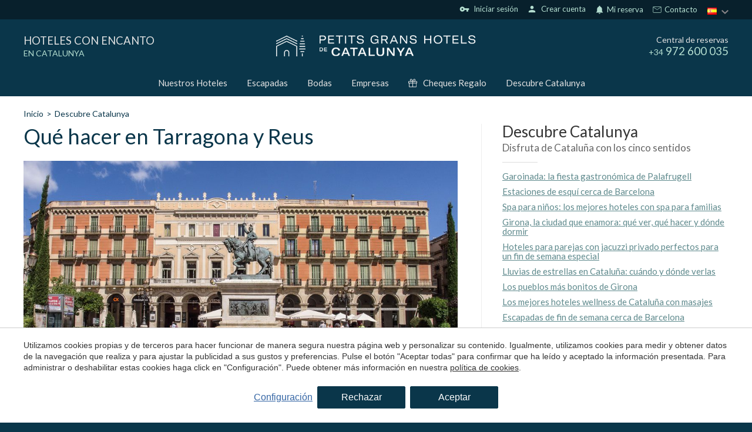

--- FILE ---
content_type: text/html; charset=UTF-8
request_url: https://www.petitsgranshotelsdecatalunya.com/catalunya/que-hacer-tarragona-reus
body_size: 25054
content:
<!doctype html>
<!--[if lt IE 7]> <html class="no-js lt-ie9 lt-ie8 lt-ie7" lang="es"> <![endif]-->
<!--[if IE 7]>    <html class="no-js lt-ie9 lt-ie8" lang="es"> <![endif]-->
<!--[if IE 8]>    <html class="no-js lt-ie9" lang="es"> <![endif]-->
<!--[if IE 9]>    <html class="no-js lt-ie10" lang="es"> <![endif]-->
<!--[if gt IE 8]><!--> <html class="no-js" lang="es"> <!--<![endif]-->
<head>
<meta charset="utf-8">
<meta http-equiv="X-UA-Compatible" content="IE=edge,chrome=1">
<TITLE>Qué hacer en Tarragona y Reus | Petits Grans Hotels de Catalunya</TITLE>
<META name="description" content="Buen tiempo, playas extensas, mucha cultura, castellers, vino… A una hora y media de Barcelona en tren o en coche tenéis dos joyas catalanas: Tarragona y Reus. ¡Que su histórica rivalidad no sea un inconveniente para visitarlas a las dos!">
<META name="keywords" content="">
<meta name="resource-type" content="document" />
<META http-equiv="Content-Type" content="text/html; charset=UTF-8">
<META http-equiv="content-language" content="es" />
<link rel="canonical" href="https://www.petitsgranshotelsdecatalunya.com/catalunya/que-hacer-tarragona-reus">
<meta name="robots" content="index,follow,noodp,noydir">
<meta name="distribution" content="global">
<meta name="rating" content="general">
<meta name="copyright" content="2026 Petits Grans Hotels de Catalunya">
<meta name="expires" content="never">
<meta name="viewport" content="width=device-width, initial-scale=1">
<meta property="og:type" content="article" />
<meta property="og:site_name" content="Petits Grans Hotels de Catalunya" />
<meta property="og:url" content="https://www.petitsgranshotelsdecatalunya.com/catalunya/que-hacer-tarragona-reus"/>
<meta property="og:title" content="Qué hacer en Tarragona y Reus" />
<meta property="og:description" content="Buen tiempo, playas extensas, mucha cultura, castellers, vino… A una hora y media de Barcelona en tren o en coche tenéis dos joyas catalanas: Tarragona y Reus. ¡Que su histórica rivalidad no sea un inconveniente para visitarlas a las dos!" />
<meta property="og:image" content="https://www.petitsgranshotelsdecatalunya.com/media/catalunya/medium/blog010-reus-francis-raher.jpg" />
<link rel="preconnect" href="https://www.googletagmanager.com">
<link rel="preconnect" href="https://www.google-analytics.com">
<link rel="preconnect" href="https://googleads.g.doubleclick.net">
<link rel="preconnect" href="https://connect.facebook.net">
<link rel="alternate" hreflang="ca-ES" href="https://www.petitsgranshotelsdecatalunya.com/ca/catalunya/que-fer-a-tarragona-i-reus">
<link rel="alternate" hreflang="en" href="https://www.petitsgranshotelsdecatalunya.com/en/catalonia/what-to-do-in-tarragona-and-reus">
<link rel="alternate" hreflang="es" href="https://www.petitsgranshotelsdecatalunya.com/catalunya/que-hacer-tarragona-reus">
<link rel="alternate" hreflang="fr" href="https://www.petitsgranshotelsdecatalunya.com/fr/catalogne/que-faire-a-tarragone-et-reus">
<link rel="alternate" hreflang="x-default" href="https://www.petitsgranshotelsdecatalunya.com/catalunya/que-hacer-tarragona-reus">
<meta name="msapplication-TileImage" content="/favicon.ico?v=1.7">
<meta name="apple-mobile-web-app-title" content="Petits Grans Hotels de Catalunya">
<link rel="icon" type="" href="/favicon.ico?v=1.7">


<LINK rel="stylesheet" href="/templates/html5.css?v=6.69" type="text/css" />

<LINK rel="stylesheet" href="/templates/style.css?v=6.69" type="text/css" />


<link href="https://fonts.googleapis.com/css?family=Lato:400,300,900&subset=latin&display=swap" rel="stylesheet" type="text/css" />
<link href="https://fonts.googleapis.com/css?family=Playfair Display SC&subset=latin&display=swap" rel="stylesheet" type="text/css" />
<link href="https://fonts.googleapis.com/css?family=Playfair Display&subset=latin&display=swap" rel="stylesheet" type="text/css" />

<style>
* {
font-family: 'Lato',Arial,Tahoma,sans-serif;
}
.weddings .blk-cnt h3 {
font-family: 'Playfair Display SC',Arial,Tahoma,sans-serif;
}
.z {
font-family: 'Playfair Display';
}
</style>

<!--[if lt IE 9]>
<style>header,nav,section,article,aside,footer,hgroup,main { display: block; }</style>
<script>
document.createElement('header');
document.createElement('nav');
document.createElement('section');
document.createElement('article');
document.createElement('aside');
document.createElement('footer');
document.createElement('hgroup');
document.createElement('main');
</script>
<![endif]-->
<!--[if lt IE 10]>
<style>select{ background:none; }</style>
<![endif]-->
<script src="//ajax.googleapis.com/ajax/libs/jquery/1.7.1/jquery.min.js"></script>
<script>window.jQuery || document.write('<script src="/scripts/jquery.min.js"><\/script>')</script>
<script>
var __ie_ctx__ = {
	wl:'es',
	l:'es',
	ts:1768855254608,
	tj:null,
	pc:{pm:10,pc:10}
};
addEventListener("DOMContentLoaded",function(){if(window.__ie_ctx__){"number"!=typeof __ie_ctx__.tj&&(__ie_ctx__.tj=Date.now());__ie_ctx__.st={m:0,k:0,t:0,w:0,p:0};var c=__ie_ctx__.st;"ontouchstart"in window&&addEventListener("touchstart",function(){c.t++});addEventListener("click",function(){c.m++});addEventListener("keydown",function(){c.k++});addEventListener("wheel",function(){c.w++});addEventListener("pointermove",function(){c.p++});__ie_ctx__.__stf=function(g){var a=[],b=["Location","History","WebSocket",
"Window"],e=["localStorage","sessionStorage"],f=0,d;for(d in b)"function"==typeof window[b[d]]&&f++;for(d in e)"object"==typeof window[e[d]]&&f++;a.push(f);a.push(b.concat(e).length);a.push(__ie_ctx__.ts);__ie_ctx__.tj?a.push(Date.now()-__ie_ctx__.tj):a.push(-1);b=__ie_ctx__.st;a.push(b.k);a.push(b.m);a.push(b.w);a.push(b.t);a.push(b.p);a=btoa(a.map(function(h){return h.toString(16)}).join(","));g.setRequestHeader("X-IESM",a)}}});
</script>
<script async src="https://www.googletagmanager.com/gtag/js?id=G-S9KZJPP00M"></script>
<script>
window.dataLayer = window.dataLayer || [];
function gtag(){dataLayer.push(arguments)};
gtag('js', new Date());
gtag('consent', 'default', {
  ad_storage:'denied',
  ad_user_data:'denied',
  ad_personalization:'denied',
  analytics_storage:'denied'
});
gtag('config','G-S9KZJPP00M');
gtag('config', 'AW-391728096');
</script>
<!-- Facebook Pixel Code -->
<script>
  !function(f,b,e,v,n,t,s)
  {if(f.fbq)return;n=f.fbq=function(){n.callMethod?
  n.callMethod.apply(n,arguments):n.queue.push(arguments)};
  if(!f._fbq)f._fbq=n;n.push=n;n.loaded=!0;n.version='2.0';
  n.queue=[];t=b.createElement(e);t.async=!0;
  t.src=v;s=b.getElementsByTagName(e)[0];
  s.parentNode.insertBefore(t,s)}(window, document,'script',
  'https://connect.facebook.net/en_US/fbevents.js');
  fbq('init', '915870523614678');
  fbq('track', 'PageView');
</script>
<noscript><img height="1" width="1" style="display:none"
  src="https://www.facebook.com/tr?id=915870523614678&ev=PageView&noscript=1"
/></noscript>
<!-- End Facebook Pixel Code -->
</head>

<body id='content-informacion' >
<div class="page">






<link href="//fonts.googleapis.com/icon?family=Material+Icons&display=swap" rel="stylesheet">
<link href='//fonts.googleapis.com/css?family=Lato:100,300,400,600,700&display=swap' rel='stylesheet' type='text/css'>
	<link href="//fonts.googleapis.com/css?family=Lora:100,300,400,600,700&subset=latin&display=swap" rel="stylesheet" type="text/css">




<script>
    $('body').addClass('isDesktop pghc chrome language_es');
</script>





    
    <script>
        var url_language = '';
        var user_response_msg = new Object();
        user_response_msg.wrong_login = "Usuario o contraseña incorrectos";
        user_response_msg.empty_field = "Este campo no puede estar vacío";
        user_response_msg.wrong_email = "El e-mail proporcionado no es válido";
        user_response_msg.min_chars = "La contraseña debe tener al menos 6 caracteres alfanuméricos";
        user_response_msg.used_login = "Este usuario ya ha sido registrado";
        user_response_msg.changes_ok = "Cambios guardados con éxito";
        user_response_msg.psw_match = "Las contraseñas no coinciden";
        user_response_msg.psw_updated = "Contraseña actualizada";
        user_response_msg.wrong_psw = "Contraseña incorrecto";
    </script>

            <link rel="stylesheet" href="/templates/user/css/user.css?v=6.69">
        <link rel="stylesheet" href="/templates/style-pghc.css?v=6.69" type="text/css">

<link rel="stylesheet" href="/scripts/custom_animate.css" type="text/css">
<style>
            .languagesMenu__menu ul li.language-es:before{
            background-image: url('/templates/images/PGHC/flag_es.png');
        }
            .languagesMenu__menu ul li.language-ca:before{
            background-image: url('/templates/images/PGHC/flag_ca.png');
        }
            .languagesMenu__menu ul li.language-en:before{
            background-image: url('/templates/images/PGHC/flag_en.png');
        }
            .languagesMenu__menu ul li.language-fr:before{
            background-image: url('/templates/images/PGHC/flag_fr.png');
        }
    </style>


        <header class="header ">
    <div class="header__top">
        <div class="_container">
            <div class="header__topRight">
                                <div class="header__userLogin"><div class="loginZone">
            <div id="login" class="loginZone__option loginZone__option--login">
                            <i class="material-icons">vpn_key</i>
                        &nbsp;Iniciar sesión        </div>
        <div id="register" class="loginZone__option loginZone__register">
                        <i class="material-icons">person</i>
                        &nbsp;Crear cuenta        </div>
    </div>

</div>

                <div class="iconLinks">
                    <div class="iconLinks__link menuDropdown menuDropdown--relative menuDropdown--click menuDropdown--gray iconLinks__link--contact">
                        <div class="menuDropdown__btn">
                     
                                                        <i class="iconLinks__icon material-icons">notifications</i>
                                                        Mi reserva</div>

                        <div class="menuDropdown__overlay"></div>

                        <div class="menuDropdown__dropdown">
    <div class="reservationFrom">
    <div class="bookingForm">

        <div class="reservationFrom__title">Gestionar mi reserva</div>
        <form action="/reservas" method="get" class="has-validation-callback" autocomplete="new-password">
            <input type="hidden" name="channelkey" value="7d7aa625-d053-495d-9c6b-9dc999e3a51c">
            <input type="hidden" name="idiomaid" value="es">
            <input type="hidden" name="fullintegration" value="1">
            <input type="hidden" name="vscroll" value="1">
            <input type="hidden" name="trackid" value="PGHC">

            <div class="reservationFrom__field">
                <input type="email" name="email" placeholder="Email" autocomplete="new-password">
            </div>
        
            <div class="reservationFrom__field">
                <input type="text" name="localizador" placeholder="Localizador" autocomplete="new-password">
            </div>
            
            <div class="reservationFrom__field">
                <button class="_btn _btn--gold">Enviar</button>
            </div>
        </form>
    </div>
</div>

</div>
                    </div>
                  
                    <div class="iconLinks__link iconLinks__link--contact">
                        <svg xmlns="http://www.w3.org/2000/svg" fill="none"  viewBox="-0.5 -0.5 25 25">
                            <g id="SVGRepo_bgCarrier" stroke-width="0"/>
                            <g id="SVGRepo_tracerCarrier" stroke-linecap="round" stroke-linejoin="round"/>
                            <g id="SVGRepo_iconCarrier"> <g clip-path="url(#clip0_15_17)"> <rect width="24" height="24" fill=""/> <path d="M3 17.5V6.5C3 5.94772 3.44772 5.5 4 5.5H12H20C20.5523 5.5 21 5.94772 21 6.5V17.5C21 18.0523 20.5523 18.5 20 18.5H4C3.44772 18.5 3 18.0523 3 17.5Z" stroke="#fff" stroke-linejoin="round"/> <path d="M3 6L12 12L21 6" stroke="#fff" stroke-linejoin="round"/> </g> <defs> <clipPath id="clip0_15_17"> <rect width="24" height="24" fill="white"/> </clipPath> </defs> </g>
                        </svg>
                        <a href="/contacto">
                        &nbsp;Contacto</a>
                     </div>
           
                </div>

                                <div class="header__languages">
                    <div class="languagesMenu menuDropdown menuDropdown--relative menuDropdown--gray">
                        <div class="languagesMenu__btn menuDropdown__btn">
                            <div class="languagesMenu__btnInner">
                                <img loading="lazy" src="/templates/images/PGHC/flag_es.png" alt="Petits Grans Hotels de Catalunya language">
                            </div>
                        </div>

                        <div class="languagesMenu__menu menuDropdown__dropdown"><ul class="languages"><li class="language-ca"><a href="/ca/catalunya/que-fer-a-tarragona-i-reus">Català</a></li><li class="language-es active"><a href="/catalunya/que-hacer-tarragona-reus">Español</a></li><li class="language-en"><a href="/en/catalonia/what-to-do-in-tarragona-and-reus">English</a></li><li class="language-fr"><a href="/fr/catalogne/que-faire-a-tarragone-et-reus">Français</a></li></ul></div>
                    </div>
                </div>
            </div>
        </div>
    </div>

            <div class="header__middle">
            <div class="_container">
                <div class="_row">
                    <div class="_table">
                        

                        <div class="_colThird _padH ">
    <div class="header__title">
        <a href="/"><div class="header__titleTitle">Hoteles con encanto</div>    
                                    <span class="header__titleSubtitle">en catalunya</span>
                            
            
        </a>
    </div></div>

                        <div class="_colThird _padH _textCenter">
    <div class="header__logo">
                    <a href="/">
                <img loading="lazy" width="340" src="/templates/images/PGHC/logo.png?v=6.69" alt="Petits Grans Hotels de Catalunya">
            </a>
    </div></div>

                        <div class="_colThird _padH _textRight">
                            <div class="header__phone">
                                <div class="header__phoneTitle">Central de reservas</div>
                                <div class="header__phoneNumber"><span class="_textSmall">+34</span> 972 600 035</div>
                            </div>
                        </div>
                    </div>
                </div>
            </div>
        </div>
        <div class="header__bot">
            <div class="_container">
                <div class="header__menu">
    <ul class="navMenu">
            <li class="menu-0">                    <a href="/hoteles">Nuestros Hoteles</a>            </li>
            <li class="menu-1">                    <a href="/escapadas">Escapadas</a>            </li>
            <li class="menu-2">                    <a href="/bodas-con-encanto">Bodas</a>            </li>
            <li class="menu-3">                    <a href="/empresas">Empresas</a>            </li>                    <li class="menu-4 navMenu__menuSvg navMenu__color">
                        <a href="/cheque-regalo"><svg viewBox="0 0 512 512"><path d="M480,143.686H378.752c7.264-4.96,13.504-9.888,17.856-14.304c25.792-25.952,25.792-68.192,0-94.144
	c-25.056-25.216-68.768-25.248-93.856,0c-13.856,13.92-50.688,70.592-45.6,108.448h-2.304
	c5.056-37.856-31.744-94.528-45.6-108.448c-25.088-25.248-68.8-25.216-93.856,0C89.6,61.19,89.6,103.43,115.36,129.382
	c4.384,4.416,10.624,9.344,17.888,14.304H32c-17.632,0-32,14.368-32,32v80c0,8.832,7.168,16,16,16h16v192
	c0,17.632,14.368,32,32,32h384c17.632,0,32-14.368,32-32v-192h16c8.832,0,16-7.168,16-16v-80
	C512,158.054,497.632,143.686,480,143.686z M138.08,57.798c6.496-6.528,15.104-10.112,24.256-10.112
	c9.12,0,17.728,3.584,24.224,10.112c21.568,21.696,43.008,77.12,35.552,84.832c0,0-1.344,1.056-5.92,1.056
	c-22.112,0-64.32-22.976-78.112-36.864C124.672,93.318,124.672,71.302,138.08,57.798z M240,463.686H64v-192h176V463.686z
	 M240,239.686H32v-64h184.192H240V239.686z M325.44,57.798c12.992-13.024,35.52-12.992,48.48,0
	c13.408,13.504,13.408,35.52,0,49.024c-13.792,13.888-56,36.864-78.112,36.864c-4.576,0-5.92-1.024-5.952-1.056
	C282.432,134.918,303.872,79.494,325.44,57.798z M448,463.686H272v-192h176V463.686z M480,239.686H272v-64h23.808H480V239.686z"/></svg>Cheques Regalo</a>
                    </li>
            <li class="menu-5">                    <a href="/catalunya">Descubre Catalunya</a>            </li>    </ul></div>
            </div>
        </div>
    
</header>



 <style>
 .contentStyle h2 {
    font-size: 27px;
}
.contentStyle h4 {
    font-size: 18px;
}

.contentStyle h3 + h4 {
	margin-top: -20px;
}
 </style>



<main>
	<div class="_breadcrumbs _section">
		<div class="_container"><ul class='breadcrumbs'><li><a href="/">Inicio</a></li><li><a href='/catalunya'>Descubre Catalunya</a></li></ul></div>
	</div>

    <section class="_section _section--small _noPadTop">
    	<div class="_container">
			<div class="contentWithSidebar contentWithSidebar--65 contentWithSidebar--withBorder">
				<div class="contentWithSidebar__content">

					<div class="titleTextImg">
						<div class="titleTextImg__title"><h1 id='fx-page-title'>Qué hacer en Tarragona y Reus</h1></div>
						
						
						<div class="titleTextImg__img _imgBg">
							<div style="background-image: url(/media/catalunya/blog010-reus-francis-raher.jpg);"></div>
						</div>

						<div class="contentStyle"><p>Buen tiempo, playas extensas, mucha cultura, castellers, vino&hellip; A una hora y media de Barcelona en tren o en coche ten&eacute;is dos joyas catalanas: <strong>Tarragona y Reus</strong>. &iexcl;Que su hist&oacute;rica rivalidad no sea un inconveniente para visitarlas a las dos!<p>Pod&eacute;is dedicar un d&iacute;a a cada una de ellas; un plan perfecto y muy completo para <strong>un fin de semana cultural.</strong></p><h2>Tarragona</h2><p><em><img alt="" src="/media/catalunya/blog010-tarragona-kunal-mukherjee.jpg" style="width: 750px; height: 563px;"></em></p><p>Os propongo un recorrido a pie por la Tarragona hist&oacute;rica, que empieza en el <strong>&ldquo;Balc&oacute;n del Mediterr&aacute;neo&rdquo;, al final de la Rambla Nova</strong>. Aqu&iacute;, es obligado <strong>&ldquo;tocar ferro&rdquo; <em>(tocar hierro)</em></strong> para tener buena suerte. Basta con que toqu&eacute;is la barandilla y disfrut&eacute;is de la brisa marina y las vistas al mar.</p><p>Aqu&iacute;, siguiendo en la direcci&oacute;n del Paseo de las Palmeras, podr&eacute;is visitar <strong>dos de los grandes monumentos romanos: el Circo y el Anfiteatro</strong>. Muy recomendable una visita a ambos; aunque si ten&eacute;is que elegir, mi recomendaci&oacute;n es realizar la visita del circo romano y ver el anfiteatro desde el exterior. Pero como para gustos no hay nada escrito, que cada cual elija.</p><p><img alt="" src="/media/catalunya/blog010-tarragona-anfiteatro.jpg" style="width: 750px; height: 563px;"></p><p>Si os han entrado ganas de entender mejor la Tarraco Romana, acercaros a la Pla&ccedil;a del Rei. All&iacute; se encuentra el <a href="http://www.mnat.cat/" target="_blank"><strong>Museo Nacional Arqueol&oacute;gico</strong></a>.</p><p>Si vais a Tarragona en el mes de mayo, no os perd&aacute;is <strong>Tarraco Viva</strong>, el festival romano de Tarragona, en el que podr&eacute;is ver luchas de gladiadores y vivir&eacute;is en la &eacute;poca romana por unos d&iacute;as.</p><p>La calle de Santa Anna os llevar&aacute; hasta el <strong>Foro Romano</strong>: una plaza acogedora y con mucho encanto, llena de vida y movimiento. Un buen lugar en el que tomar algo y ver la vida pasar.</p><p><img alt="" src="/media/catalunya/blog010-forum-tarragona-raul-a.jpg" style="width: 750px; height: 497px;"></p><p>No muy lejos se encuentra la <strong>Catedral de Tarragona</strong> - &iexcl;fijaros en su enorme roset&oacute;n! Y desde all&iacute;, bajando las escaleras y siguiendo por la Calle Mayor llegar&eacute;is a la<strong> Pla&ccedil;a de la Font</strong>, una plaza rectangular y enorme, donde encontrar&eacute;is el Ayuntamiento. Esta plaza es un lugar habitual de encuentro para los tarraconenses y donde abundan los restaurantes y caf&eacute;s. Un lugar al que volver de noche, seguro!</p><p>Tras una parada para descansar, os animo a seguir hacia la V&iacute;a del Imperio, que os llevar&aacute; hasta <strong>los Campos de Marte y las Murallas.</strong></p><p>Hasta aqu&iacute; el recorrido recomendado a pie por Tarragona. &iquest;Hay m&aacute;s que eso en la ciudad? &iexcl;S&iacute;, por supuesto! Muy recomendable que os acerqu&eacute;is a conocer las playas de Tarragona; no os perd&aacute;is la <strong>Playa de La Arrebassada y la Playa Waikiki (o Cala Fonda).</strong></p><p><img alt="" src="/media/catalunya/blog010-tarragona-arrabassada.calafellvalo.jpg" style="width: 750px; height: 562px;"></p><p>Si os apetece, una buena opci&oacute;n es alquilar una bici el&eacute;ctrica por unas horas y dar un paseo por las playas. Pod&eacute;is acercaros tambi&eacute;n al <strong>Barrio de Pescadores &ldquo;El Serrallo</strong>&rdquo;, que tiene mucho encanto y sin duda os dar&aacute; una visi&oacute;n distinta de la Tarragona hist&oacute;rica.</p><p>Adem&aacute;s, si quer&eacute;is <strong>ver Castellers en Tarragona</strong>, deb&eacute;is saber que las cuatro formaciones principales de la ciudad suelen hacer Castells en las siguientes fechas:</p><ul>
	<li style="margin-left: 36pt;">23 de abril, <strong>Sant Jordi.</strong> A las 19.30 h en la Rambla Nova.</li>
	<li style="margin-left: 36pt;">24 de junio, <strong>Sant Joan</strong>. A les 19.30 h en la pla&ccedil;a de la Font.</li>
	<li style="margin-left: 36pt;">19 de agosto, <strong>Sant Mag&iacute;.</strong> A las 12 h en la plaza de les Cols.</li>
	<li style="margin-left: 36pt;">11 de septiembre,<strong> Diada Nacional.</strong> A las 12 h en el Pla de la Seu.</li>
	<li style="margin-left: 36pt;">23 de septiembre, <strong>Santa Tecla</strong>. A las 13 h en la plaza de la Font.</li>
	<li style="margin-left: 36pt;">24 de septembre, <strong>la Merc&egrave;.</strong> A las 13 h en la plaza de les Cols.</li>
</ul><h2>Reus</h2><p><em><img alt="" src="/media/catalunya/blog010-reus-aris-gionis.jpg" style="width: 750px; height: 502px;"></em></p><p>A solo 15 minutos de Tarragona, hacia el interior, encontrar&eacute;is <strong>Reus</strong>: una ciudad que a pesar de no ser muy conocida, guarda uno de los mejores tesoros modernistas de Catalunya.</p><p>Os propongo de nuevo un recorrido a pie por la ciudad. Empezamos por ejemplo en el <strong>Mercado Central</strong>, un lugar de encuentro para muchas generaciones.</p><p>Si segu&iacute;s por la calle Sant Joan, llegar&eacute;is a la <strong>Pla&ccedil;a Prim</strong>, una plaza acogedora y muy c&eacute;ntrica en la que se encuentra el principal teatro de Reus: el <strong>Teatro Fortuny</strong>.</p><p><img alt="" src="/media/catalunya/blog010-reus-francis-raher.jpg" style="width: 750px; height: 422px;"></p><p>Si tom&aacute;is la calle Monterols llegar&eacute;is a la<strong> Pla&ccedil;a del Mercadal, la plaza central de Reus</strong>. Este es el lugar donde anteriormente se ubicaba antiguamente el mercado, al aire libre. Cuando pase&eacute;is por la plaza, mirad tambi&eacute;n el suelo: ver&eacute;is todav&iacute;a las marcas de situaci&oacute;n de algunos de los tenderetes del antiguo mercado.</p><p>Las calles y plazas que rodean el Mercadal tienen su encanto y est&aacute;n llenas de vida: gente jugando en las calles peatonales, terrazas al aire libre donde sentarse a tomar algo&hellip; Reus invita a disfrutar del d&iacute;a y, sobre todo, &iexcl;si es con un buen <strong>vermut</strong>! Las dos grandes marcas de vermut de Reus: <strong>Yzaguirre y Mir&oacute;.</strong></p><p><img alt="" src="/media/catalunya/blog010-reus-06.jpg" style="width: 750px; height: 563px;"></p><p>En la plaza del Mercadal ten&eacute;is dos visitas muy interesantes: el Gaud&iacute; Centre y la Casa Nav&agrave;s.</p><p>El<strong> Gaud&iacute; Centre</strong> es un museo interactivo, en el que a trav&eacute;s de los sentidos ir&eacute;is explorando los distintos proyectos y obras de la vida de Antoni Gaud&iacute;. Un museo en el que se os invitar&aacute; a &ldquo;tocar&rdquo; todas las maquetas y proyecciones y experimentar con cada obra.</p><p>De todas las casas se&ntilde;oriales de Reus, posiblemente la m&aacute;s espectacular y bonita es la <strong>Casa Nav&agrave;s</strong>. Es actualmente de propiedad privada y solo se puede visitar con cita previa (<a href="http://www.reus.cat/casa-navas" target="_blank">m&aacute;s info</a>).</p><p><img alt="" src="/media/catalunya/blog010-reus-03.jpg" style="width: 750px; height: 563px;"></p><p>Dejamos la plaza del Mercadal y vamos a la Pla&ccedil;a del Castell, una plaza con mucho encanto, justo detr&aacute;s de la <strong>Igelsia de Sant Pere de Reus</strong>, preciosa en su interior y exterior<strong>. </strong></p><p>En Reus, la <strong>tradici&oacute;n castellera</strong> tambi&eacute;n es muy importante. &iexcl;Echad un vistazo a la agenda de los <a href="http://www.xiquetsdereus.cat/" target="_blank"><strong>Xiquets de Reus</strong></a> si quer&eacute;is verles en acci&oacute;n!</p><h3>Peque&ntilde;os hoteles con encanto cerca de Tarragona y Reus</h3><p>Ten&eacute;is dos hoteles con encanto, preciosos, muy cerca de <strong>Reus y Tarragona</strong>, que son ideales para vuestra <strong>escapada de</strong> <strong>fin de semana tranquilo, cultural y rom&aacute;ntico.&nbsp;</strong></p><p><strong><img alt="Hotel Spa can Josep" src="/media/hoteles/can-josep/3.1.%20ydray-2c0a6254-hdr-2-copia.jpg" style="width: 750px; height: 500px;"></strong></p><p>En el <strong>Hotel &amp; Spa Can Josep</strong> recuperar&eacute;is el descanso y tranquilidad tras un d&iacute;a de visita cultural urbana. El hotel cuenta con un spa precioso con vistas al coraz&oacute;n de la Terra Alta y con un restaurante en el mismo hotel en el que cenar&eacute;is de f&aacute;bula.</p><div class="hotels-list-inline" data-hotel="806" data-title="" id="hotelspacanjosep">&nbsp;</div><div class="newsHotelBlocks"><div class="hotelBlock hotelBlock--small hotelBlock--1">  <div class="hotelBlock__col1 hotelBlock__img _imgTagBg">      <a href="/hoteles/hotel-spa-can-josep" title="Hotel &amp; Spa Can Josep">          <img loading="lazy" src="/media/hotels/806/500e2877-5fc8-48a9-acb0-d163c1ac28ab.jpg" alt="Hotel &amp; Spa Can Josep">      </a>  </div>  <div class="hotelBlock__col2">      <div class="hotelBlock__title">          <a href="/hoteles/hotel-spa-can-josep">              <h3 class="stars stars--2">                  <span>Hotel &amp; Spa Can Josep</span>              </h3>          </a>      </div>      <div class="hotelBlock__innerCols">          <div class="hotelBlock__innerCol">              <div class="hotelBlock__content">                  <div class="hotelBlock__description"><p>El <strong>Hotel &amp; Spa Can Josep</strong> es un peque&ntilde;o hotel ubicado en el coraz&oacute;n de la <strong>Terra Alta</strong>. De gesti&oacute;n familiar y cercana, despliega su profesionalidad para conseguir que nuestros Hu&eacute;spedes - Amigos se encuentren como casa. Tambi&eacute;n que disfruten de las instalaciones del Hotel.&nbsp;</p>
<p>En el Hotel Can Josep les ofreceremos la informaci&oacute;n de la comarca que necesite para disfrutar de su entorno.</p>
<p>Disponemos de restaurante donde podr&aacute; disfrutar de la <strong>gastronom&iacute;a de la Terra Alta</strong>, as&iacute; como de los frutos del mar de cada temporada.</p>
<p>En el restaurante disponemos de dos salas: una sala con <strong>vistas panor&aacute;micas de la Sierra de Pandols</strong> y de <strong>los Ports</strong> y otra sala m&aacute;s peque&ntilde;a que la llaman La Biblioteca para comidas o cenas de empresas o familiares.</p>
<p>Tambi&eacute;n se pueden hacer <strong>reuniones de empresa y convenciones</strong> con el alojamiento incluido.</p>
<p>Parking cubierto gratuito para motos y bicicletas.</p></div>              </div>          </div>          <div class="hotelBlock__innerCol">              <div class="hotelBlock__price">                  <span class="hotelBlock__priceText hotelBlock__priceText--2">desde</span>                  <span class="hotelBlock__pricePrice">129&euro;</span>                  <div class="hotelBlock__priceBtn _btn _btn--revert">                      <a target="_blank" href="/booking?channelkey=79746C45-07E5-060B-E053-B5935B0A4308&amp;hotelid=4268&amp;idiomaid=es&amp;trackid=PGHC&amp;desde=19/01/26&amp;hasta=20/01/26&amp;adultos=2&amp;nenes=0&amp;fullintegration=1&amp;vscroll=1&amp;paisid=1&amp;skin=pghc">Reservar</a>                  </div>              </div>          </div>      </div>  </div></div></div><p><img alt="Mas Mariassa" src="/media/hoteles/mas-mariassa/mas%20mariassa%20exterior%20chill.jpg" style="width: 750px; height: 500px;"></p><p>El&nbsp;<strong>Hotel Gastron&oacute;mico Mas Mariassa</strong> es un acogedor hotel gastron&oacute;mico, perfecto para disfrutar de privacidad, descanso y una excelente cocina. Ubicado en plena naturaleza, garantiza una desconexi&oacute;n total del d&iacute;a a d&iacute;a gracias a su atm&oacute;sfera de paz y tranquilidad absoluta.</p><div class="hotels-list-inline" data-hotel="81" data-title="" id="hotel-gastronomico-mas-mariassa">&nbsp;</div><div class="newsHotelBlocks"></div></p>
</div>
					</div>
					        <div class="hotelsList__banner">
            <a href="/cheque-regalo">
                <img loading="lazy" src="/templates/images/PGHC/pghc/cheque-regalo/chequeRegalo_interior_es.png" alt="Buy now">
            </a>
        </div>				</div>

				<div class="contentWithSidebar__sidebar">

<div class="newsSidebar">
	<div class="linkList">
		<div class="linkList__titles">
			<a href="/catalunya">
				<div class="linkList__title">Descubre Catalunya</div>
				<div class="linkList__subtitle">Disfruta de Cataluña con los cinco sentidos</div>
			</a>
		</div>

		<ul class="linkList__list">
				<li>
					<a href="/catalunya/garoinada-la-fiesta-gastronomica-de-palafrugell">Garoinada: la fiesta gastronómica de Palafrugell </a>
				</li>
				<li>
					<a href="/catalunya/estaciones-de-esqui-cerca-de-barcelona">Estaciones de esquí cerca de Barcelona</a>
				</li>
				<li>
					<a href="/catalunya/spa-para-ninos-los-mejores-hoteles-con-spa-para-familias">Spa para niños: los mejores hoteles con spa para familias</a>
				</li>
				<li>
					<a href="/catalunya/girona-la-ciudad-que-enamora-que-ver-que-hacer-y-donde-dormir">Girona, la ciudad que enamora: qué ver, qué hacer y dónde dormir</a>
				</li>
				<li>
					<a href="/catalunya/hoteles-para-parejas-con-jacuzzi-privado">Hoteles para parejas con jacuzzi privado perfectos para un fin de semana especial</a>
				</li>
				<li>
					<a href="/catalunya/lluvias-de-estrellas-en-cataluna-cuando-y-donde-verlas">Lluvias de estrellas en Cataluña: cuándo y dónde verlas</a>
				</li>
				<li>
					<a href="/catalunya/los-pueblos-mas-bonitos-de-girona">Los pueblos más bonitos de Girona</a>
				</li>
				<li>
					<a href="/catalunya/los-mejores-hoteles-wellness-de-cataluna-con-masajes">Los mejores hoteles wellness de Cataluña con masajes</a>
				</li>
				<li>
					<a href="/catalunya/escapadas-de-fin-de-semana-cerca-de-barcelona">Escapadas de fin de semana cerca de Barcelona</a>
				</li>
				<li>
					<a href="/catalunya/calella-de-palafrugell-y-llafranc-los-destinos-de-moda-de-la-costa-brava">Calella de Palafrugell y Llafranc, los destinos de moda de la Costa Brava</a>
				</li>
				<li>
					<a href="/catalunya/hoteles-con-encanto-cerca-de-barcelona">Hoteles con encanto cerca de Barcelona</a>
				</li>
				<li>
					<a href="/catalunya/casas-rurales-catalunya">Casas rurales convertidas en maravillosos hoteles con encanto</a>
				</li>
				<li>
					<a href="/catalunya/begur-la-joya-de-la-costa-brava">Begur, la joya de la Costa Brava</a>
				</li>
				<li>
					<a href="/catalunya/hoteles-para-parejas">Hoteles para parejas en busca de una escapada romántica</a>
				</li>
				<li>
					<a href="/catalunya/los-mejores-hoteles-de-catalunya-para-familias-con-ninos">Hoteles para familias con niños en Cataluña</a>
				</li>
				<li>
					<a href="/catalunya/los-mejores-hoteles-con-spa-en-la-costa-brava">Los mejores hoteles con Spa en la Costa Brava</a>
				</li>
				<li>
					<a href="/catalunya/los-mejores-hoteles-gastronomicos-de-catalunya">Los mejores hoteles gastronómicos de Catalunya</a>
				</li>
				<li>
					<a href="/catalunya/rincones-secretos-para-descubrir-durante-el-verano">Rincones secretos para descubrir durante el verano</a>
				</li>
				<li>
					<a href="/catalunya/pueblos-y-hoteles-con-encanto-en-catalunya">Pueblos y hoteles con encanto en Catalunya</a>
				</li>
				<li>
					<a href="/catalunya/disfruta-la-noche-de-san-juan-en-un-hotel-con-encanto">Disfruta la noche de San Juan en un hotel con encanto</a>
				</li>
				<li>
					<a href="/catalunya/escapadas-romanticas-por-san-jordi">Escapadas románticas por San Jordi</a>
				</li>
				<li>
					<a href="/catalunya/escapadas-de-semana-santa">Escapadas de Semana Santa</a>
				</li>
				<li>
					<a href="/catalunya/ven-a-la-fira-origens-la-gran-cita-de-los-productos-de-la-tierra-en-olot">Ven a la Fira Orígens, la gran cita de los productos de la tierra en Olot</a>
				</li>
				<li>
					<a href="/catalunya/enoturismo-en-la-costa-brava">Enoturismo en la Costa Brava</a>
				</li>
				<li>
					<a href="/catalunya/cuatro-experiencias-para-disfrutar-al-maximo-del-puente-de-todos-los-santos">4 experiencias para disfrutar del puente de Todos los Santos</a>
				</li>
				<li>
					<a href="/catalunya/enogastronomia-descubre-los-mejores-vinos-de-la-zona">Enogastronomía: descubre los mejores vinos de la zona</a>
				</li>
				<li>
					<a href="/catalunya/los-mejores-hoteles-para-disfrutar-de-este-puente-de-la-asuncion">Los mejores hoteles para disfrutar de este Puente de la Asunción</a>
				</li>
				<li>
					<a href="/catalunya/pueblos-con-encanto-en-la-costa-brava">Pueblos con encanto en la Costa Brava</a>
				</li>
				<li>
					<a href="/catalunya/fiestas-y-eventos-de-verano-en-la-costa-brava">Fiestas y eventos de verano en la Costa Brava</a>
				</li>
				<li>
					<a href="/catalunya/vive-el-mejor-san-juan-con-petits-grans-hotels-de-catalunya">Vive el mejor San Juan con Petits Grans Hotels de Catalunya</a>
				</li>
				<li>
					<a href="/catalunya/fin-de-semana-en-cadaques-donde-dormir-y-que-ver">Fin de semana en Cadaqués: dónde dormir y qué ver</a>
				</li>
				<li>
					<a href="/catalunya/el-regalo-perfecto-para-el-dia-de-la-madre">El regalo perfecto para el día de la Madre</a>
				</li>
				<li>
					<a href="/catalunya/dos-hoteles-donde-volverte-a-enamorar-este-san-valentin">Dos hoteles donde volverte a enamorar este San Valentín</a>
				</li>
				<li>
					<a href="/catalunya/cicloturismo-por-las-vies-verdes-de-girona">Cicloturismo por las Vies Verdes de Girona</a>
				</li>
				<li>
					<a href="/catalunya/12-meses-12-hoteles-con-encanto-para-descubrir-catalunya">12 meses, 12 hoteles con encanto para descubrir Catalunya</a>
				</li>
				<li>
					<a href="/catalunya/seis-escapadas-donde-desconectar-este-puente-de-diciembre">6 escapadas donde desconectar este puente de diciembre</a>
				</li>
				<li>
					<a href="/catalunya/feria-origens-un-evento-gastronomico-que-despertara-tus-sentidos">Feria Orígens: un evento gastronómico que despertará tus sentidos</a>
				</li>
				<li>
					<a href="/catalunya/tres-escapadas-de-fin-de-semana-para-salir-de-la-rutina">3 escapadas de fin de semana para salir de la rutina</a>
				</li>
				<li>
					<a href="/catalunya/los-hoteles-rurales-con-mas-encanto-de-catalunya">Los hoteles rurales con más encanto de Catalunya</a>
				</li>
				<li>
					<a href="/catalunya/escapate-al-festival-de-cap-roig-y-vive-una-experiencia-unica">Escápate al Festival de Cap Roig y vive una experiencia única</a>
				</li>
				<li>
					<a href="/catalunya/escapada-a-girona-temps-de-flors">Escapada a “Girona, Temps de Flors”</a>
				</li>
				<li>
					<a href="/catalunya/los-caminos-de-ronda-mas-bonitos-de-la-costa-brava">Los Caminos de Ronda más bonitos de la Costa Brava</a>
				</li>
				<li>
					<a href="/catalunya/hoteles-entre-vinedos-y-cepas">Hoteles entre viñedos y cepas</a>
				</li>
				<li>
					<a href="/catalunya/las-mejores-playas-de-la-costa-brava">Las mejores playas de la Costa Brava</a>
				</li>
				<li>
					<a href="/catalunya/oleoturismo-en-el-camp-de-tarragona">Oleoturismo en el Camp de Tarragona</a>
				</li>
				<li>
					<a href="/catalunya/los-hoteles-amigos-del-cicloturismo">Hoteles amigos del cicloturismo </a>
				</li>
				<li>
					<a href="/catalunya/hoteles-con-cocina-tipica-de-otono-en-cataluna">Hoteles con cocina típica de otoño en Cataluña</a>
				</li>
				<li>
					<a href="/catalunya/las-mejores-masias-del-emporda-para-una-escapada-rural">Las mejores masías del Empordà</a>
				</li>
				<li>
					<a href="/catalunya/los-hoteles-mas-romanticos-de-la-costa-brava">Los hoteles más románticos de la Costa Brava</a>
				</li>
				<li>
					<a href="/catalunya/los-hoteles-mas-romanticos-de-cataluna">Los hoteles más románticos de Cataluña</a>
				</li>
				<li>
					<a href="/catalunya/que-hacer-en-solsona-y-comarca">Qué hacer en Solsona y comarca</a>
				</li>
				<li>
					<a href="/catalunya/los-mejores-hoteles-con-spa-de-catalunya">Los mejores hoteles con Spa de Catalunya</a>
				</li>
				<li>
					<a href="/catalunya/el-corazon-de-catalunya-manresa-vic-solsona">El corazón de Cataluña: Manresa, Vic y Solsona</a>
				</li>
				<li>
					<a href="/catalunya/los-pueblos-con-mas-encanto-del-emporda">Pueblos con encanto del Empordà</a>
				</li>
				<li>
					<a href="/catalunya/10-excursiones-con-ninos-por-catalunya">10 excursiones con niños por Cataluña</a>
				</li>
				<li>
					<a href="/catalunya/un-fin-de-semana-fabuloso-en-el-triangulo-de-oro-de-la-costa-brava">Un fin de semana fabuloso en el Triángulo de Oro de la Costa Brava</a>
				</li>
				<li>
					<a href="/catalunya/pueblos-medievales-con-encanto">Pueblos medievales con encanto</a>
				</li>
				<li class="active">
					<a href="/catalunya/que-hacer-tarragona-reus">Qué hacer en Tarragona y Reus</a>
				</li>
				<li>
					<a href="/catalunya/10-hoteles-donde-comer-dormir-estupendamente">Hoteles donde comer y dormir estupendamente</a>
				</li>
				<li>
					<a href="/catalunya/ruta-en-coche-por-los-pueblos-medievales-de-catalunya">Ruta en coche por los pueblos medievales de Catalunya</a>
				</li>
				<li>
					<a href="/catalunya/5-destinos-para-semana-santa">5 Destinos para Semana Santa</a>
				</li></ul>
	</div>

	</div></div>

			</div>
		</div>
	</section>

</main>

</div>
<div class="clear"></div>
	<div class="prefooter _bgBlue">
	    <div class="prefooter__inner">
		
	<div class="hotelLinks">
	<div class="_container">
		<div class="_row">
			<div class="hotelLinks__col _padH">    <div class="hotelLinks__group">
        <div class="hotelLinks__title ">
				            <a href="/hoteles-encanto-costa-brava">
                <span>Hoteles con encanto</span>                    <span> en la Costa Brava</span></a>
								

        </div>

        <ul>
					<li><a href="/hoteles-baix-emporda">Hoteles en El Baix Empordà</a></li><li><a href="/hoteles-begur">Hoteles  en Begur</a></li><li><a href="/hoteles-calella-de-palafrugell">Hoteles en Calella de Palafrugell</a></li><li><a href="/hoteles-llafranc">Hoteles en Llafranc</a></li><li><a href="/hoteles-en-platja-daro">Hoteles  en Platja d&#39;Aro</a></li><li><a href="/hoteles-palamos">Hoteles en Palamós</a></li><li><a href="/hoteles-sagaro">Hoteles en S&#39;Agaró</a></li><li><a href="/hoteles-pals">Hoteles en Pals</a></li><li><a href="/hoteles-peratallada">Hoteles en Peratallada</a></li><li><a href="/hoteles-sant-antoni-de-calonge">Hoteles en Sant Antoni de Calonge</a></li><li><a href="/hoteles-lestartit">Hoteles en L&#39;Estartit</a></li><li><a href="/hoteles-palafrugell">Hoteles en Palafrugell</a></li><li><a href="/hoteles-alt-emporda">Hoteles en El Alt Empordà</a></li><li><a href="/hoteles-cadaques">Hoteles en Cadaqués</a></li><li><a href="/hoteles-lescala">Hoteles en L&#39;Escala</a></li><li><a href="/hoteles-sant-feliu-de-guixols">Hoteles en Sant Feliu de Guíxols</a></li><li><a href="/hoteles-castello-dempuries">Hoteles en Castelló d&#39;Empúries</a></li><li><a href="/hoteles-tossa-de-mar">Hoteles en Tossa de Mar</a></li><li><a href="/hoteles-pelacalc">Hoteles en Pelacalç</a></li>     
        </ul>
    </div></div>

			<div class="hotelLinks__col _padH">    <div class="hotelLinks__group">
        <div class="hotelLinks__title ">
				            <a href="/hoteles-encanto-girona">
                <span>Hoteles con encanto</span>                    <span> en Girona</span></a>
								

        </div>

        <ul>
					<li><a href="/hoteles-girones">Hoteles en El Gironès</a></li><li><a href="/hoteles-girona-ciudad">Hoteles  en Girona ciudad</a></li><li><a href="/hoteles-avinyonet-de-puigventos">Hoteles en Avinyonet de Puigventós</a></li><li><a href="/hoteles-cantallops">Hoteles en Cantallops</a></li><li><a href="/hoteles-madremanya">Hoteles en Madremanya</a></li><li><a href="/hoteles-macanet-de-cabrenys">Hoteles en Maçanet de Cabrenys</a></li><li><a href="/hoteles-pont-de-molins">Hoteles en Pont de Molins</a></li><li><a href="/hoteles-lloret-de-mar">Hoteles en Lloret de Mar</a></li><li><a href="/hoteles-navata">Hoteles en Navata</a></li><li><a href="/hoteles-en-san-julian-de-ramis">Hoteles en San Julián de Ramis</a></li><li><a href="/hoteles-garrotxa">Hoteles en La Garrotxa</a></li><li><a href="/hoteles-olot">Hoteles en Olot</a></li><li><a href="/hoteles-santa-pau">Hoteles en Santa Pau</a></li><li><a href="/hoteles-les-planes-dhostoles">Hoteles en Les Planes d&#39;Hostoles</a></li><li><a href="/hoteles-sant-aniol-de-finestres">Hoteles en Sant Aniol de Finestres</a></li>     
        </ul>
    </div></div>

			<div class="hotelLinks__col _padH">    <div class="hotelLinks__group">
        <div class="hotelLinks__title ">
				            <a href="/hoteles-encanto-barcelona">
                <span>Hoteles con encanto</span>                    <span> en Barcelona</span></a>
								

        </div>

        <ul>
					<li><a href="/hoteles-bages">Hoteles en El Bages</a></li><li><a href="/hoteles-castelladral">Hoteles en Castelladral</a></li><li><a href="/hoteles-monistrol-de-calders">Hoteles en Monistrol de Calders</a></li><li><a href="/hoteles-moianes">Hoteles en el Moianès</a></li><li><a href="/hoteles-calders">Hoteles en Calders</a></li><li><a href="/hoteles-sant-joan-dolo">Hoteles en Sant Joan d&#39;Oló</a></li><li><a href="/hoteles-barcelones">Hoteles en El Barcelonés</a></li><li><a href="/hoteles-maresme">Hoteles en El Maresme</a></li><li><a href="/hoteles-en-arenys-de-mar">Hoteles en Arenys de Mar</a></li><li><a href="/hoteles-osona">Hoteles en Osona</a></li><li><a href="/hoteles-en-sant-julia-de-vilatorta">Hoteles en Sant Julià de Vilatorta</a></li><li><a href="/hoteles-valles-occidental">Hoteles en El Vallés Occidental</a></li><li><a href="/hoteles-en-valldoreix">Hoteles en Valldoreix</a></li>     
        </ul>
    </div>    <div class="hotelLinks__group">
        <div class="hotelLinks__title ">
				            <a href="/hoteles-encanto-tarragona">
                <span>Hoteles con encanto</span>                    <span> en Tarragona</span></a>
								

        </div>

        <ul>
					<li><a href="/hoteles-terra-alta">Hoteles en La Terra Alta</a></li><li><a href="/hoteles-bot">Hoteles en Bot</a></li>     
        </ul>
    </div></div>

			<div class="hotelLinks__col _padH">    <div class="hotelLinks__group">
        <div class="hotelLinks__title ">
				            <a href="/hoteles-encanto-pirineos">
                <span>Hoteles con encanto</span>                    <span> en los Pirineos</span></a>
								

        </div>

        <ul>
					<li><a href="/hoteles-ripolles">Hoteles en El Ripollés</a></li><li><a href="/hoteles-llanars">Hoteles en Llanars</a></li><li><a href="/hoteles-mollo">Hoteles en Molló</a></li><li><a href="/hoteles-ribes-de-freser">Hoteles en Ribes de Freser</a></li><li><a href="/hoteles-setcases">Hoteles en Setcases</a></li><li><a href="/hoteles-sant-joan-de-les-abadesses">Hoteles en Sant Joan de les Abadesses</a></li><li><a href="/hoteles-solsones">Hoteles en El Solsonés</a></li><li><a href="/hoteles-lladurs">Hoteles en Lladurs</a></li><li><a href="/hoteles-solsona">Hoteles en Solsona</a></li><li><a href="/hoteles-sant-llorenc-de-morunys">Hoteles en Sant Llorenç de Morunys</a></li>     
        </ul>
    </div>			</div>
		</div>
	</div>
</div>
<div class="rrss _textCenter">

    <div class="rrss__title">
        Encuéntranos en    </div>

    <ul>            <li class="rrss__link">
                <a target="_blank" href="https://www.facebook.com/PetitsGransHotelsCatalunya/"><svg viewBox="0 0 53 53"><path class="cls-1" d="M26.5,1A25.5,25.5,0,1,1,1,26.5,25.529,25.529,0,0,1,26.5,1m0-1A26.5,26.5,0,1,0,53,26.5,26.5,26.5,0,0,0,26.5,0Z" /><path class="cls-2" d="M27.919,21.118a.807.807,0,0,1,.85-.921h2.139V16.916H27.953a3.727,3.727,0,0,0-4.016,4.014v2.178h-1.9v3.4h1.9v9.579h3.982V26.505H30.6l.358-3.4H27.919Z"/></svg></a>
            </li>            <li class="rrss__link">
                <a target="_blank" href="https://www.instagram.com/petitsgranshotelscat/"><svg viewBox="0 0 53 53"><path class="cls-1" d="M26.5,1A25.5,25.5,0,1,1,1,26.5,25.529,25.529,0,0,1,26.5,1m0-1A26.5,26.5,0,1,0,53,26.5,26.5,26.5,0,0,0,26.5,0Z" transform="translate(0 0)"/><path class="cls-2" d="M32.328,17H20.671A3.675,3.675,0,0,0,17,20.671V32.329A3.675,3.675,0,0,0,20.671,36H32.328A3.676,3.676,0,0,0,36,32.329V20.671A3.676,3.676,0,0,0,32.328,17Zm1.054,2.189H33.8v3.22l-3.21.011-.01-3.22ZM23.789,24.55a3.338,3.338,0,1,1-.633,1.95A3.34,3.34,0,0,1,23.789,24.55Zm10.36,7.779a1.822,1.822,0,0,1-1.821,1.82H20.671a1.821,1.821,0,0,1-1.82-1.82V24.55h2.836a5.2,5.2,0,1,0,9.624,0h2.838Z" transform="translate(0 0)"/></svg></a>
            </li></ul>

</div>  

<style>
    /* RRSS */
    .rrss{
        margin-top: -30px;
        margin-bottom: 50px;
    }
    .rrss__title{
        color: #ffffff;
        margin-bottom: 15px;
    }
    .rrss__text{
        font-size: 18px;
    }
    .rrss__link {
        display: inline-block;
        margin: 0 5px;
    }
    .rrss__link svg{
        width: 45px;
        height: 45px;
        border-radius: 50%;
        vertical-align: middle;
        fill: #ffffff;
        transition: 0.3s all;
        stroke-width: 31px;
        border: 1px solid var(--color-secondary);
    }
    .rrss__link svg:hover{
        background: var(--color-secondary);
    }
    .rrss__link svg path:first-child {
        fill: var(--color-secondary);
        display: none;
    }


    /* RRSS */
    @media(max-width:800px){
        .rrss{
            margin-top: 30px;
            margin-bottom: 0;
        }
    }

</style>			
    <div class="footerBanner">
        <div class="_container">
            <div class="footerBanner__inner _clearfix">
                <div class="_table _table--top">

                    <div class="footerBanner__col">

<div class="newsletter" id="mc_embed_signup">
    <form action="//petitsgranshotelsdecatalunya.us2.list-manage.com/subscribe/post?u=8d780d34764e0314ad5a81c41&amp;id=851e210709" method="post" id="mc-embedded-subscribe-form" name="mc-embedded-subscribe-form" class="validate" target="_blank" novalidate>
        <div id="mce-responses" class="clear">
            <div class="response" id="mce-error-response" style="display:none"></div>
            <div class="response" id="mce-success-response" style="display:none"></div>
        </div>

        <div class="newsletter__title">Recibe nuestras ofertas por correo</div>

        <div class="newsletter__form">
            <div style="position: absolute; left: -5000px;">
                <input type="text" name="b_8d780d34764e0314ad5a81c41_8b15cfdb04" value="">
            </div>

            <div class="newsletter__row">
                <div class=" _table _table">
                    <div class="newsletter__pad">
                        <div class="newsletter__field footerBanner__field">
                            <input type="email" value="" name="EMAIL" class="required" id="mce-EMAIL" placeholder="Correo electrónico">
                        </div>
                    </div>
                    
                    <div class="newsletter__pad">
                        <button id="mc-embedded-subscribe" class="newsletter__btn _btn _btn--arrowBg">Enviar</button>
                    </div>
                </div>
            </div>

            <div style="position: absolute; left: -5000px;"><input type="text" name="b_8d780d34764e0314ad5a81c41_c27be5bf81" tabindex="-1" value=""></div>
            <div class="clear"></div>
        </div>
    </form>
</div>
</div>

                    
    <div class="footerBanner__col">
        <h4 class="footerBanner__title">¿Quieres ser socio?</h4>
        <div class="footerBanner__link">
            <a href="/quieres-ser-socio">
                <span>Contacte con nosotros</span>
            </a>
        </div>
    </div>

    <div class="footerBanner__col">
        <h4 class="footerBanner__title">¿Eres blogger?</h4>
        <div class="footerBanner__link">
            <a href="/bloggers">
                <span>Contacte con nosotros</span>
            </a>
        </div>
    </div>                </div>
            </div>
        </div>
    </div>

					    </div>
    </div>

			<style>
			.footer {
				padding: 60px 0 0;
				background-color: #ECF1F1;
			}

			.footer__inner {
				display: grid;
				grid-template-columns: 275px 190px 1fr;
				grid-gap: 50px;
				padding-bottom: 70px;
			}

			.footerInfo {
				padding-top: 40px;
			}

			.footer__location {
					margin-top: 30px;
					line-height: 1.4;
			}

			.footer .footer__inner .footerLinks__link:not(:last-child) {
				margin-left: 0;
				margin-bottom: 14px;
			}

			.footer .footer__inner .footerLinks {
				text-align: left;
				color: var(--color-primary);
				display: flex;
				flex-direction: column;
			}
			.footer__3rd {
				padding-bottom: 0;
			}

			.footerLogos__img img {
				max-height: 60px;
			}

			.footer__inner {
				grid-template-columns:275px 1fr 170px !important;
			}
			.footer__desc .footerLinks {
				flex-direction: row !important;
				flex-wrap: wrap;
				margin-top: 30px;
			}
			.footer .footer__inner .footerLinks__link:not(:last-child) {
				margin-bottom: 6px;
			}
			.footer__reservas .header__phone {
				margin-bottom: 30px;
				text-align: right;
			}
			.footer__reservas .header__phoneNumber {
				color: #0A364A;
			}
			.footerInfo {
				padding-top: 10px;
			}
			.footer__desc {
				line-height: 1.2;
				
			}
			.footer__logo svg {
				width: 100%;
				height: auto;
			}
			.footer .footerLinks__link a {
				font-size: 16px;
			}
			.footer__3rd .footerLinks__link a {
				font-size: 13px;
			}
			@media(max-height: 768px) and (max-width: 1600px) {
				.footer .footerLinks__link a {
					font-size: 16px;
				}
				.footer__3rd .footerLinks__link a {
				font-size: 13px;
			}
			}
		</style>
		<footer class="footer">
			<div class="_container">
				<div class="footer__inner _padH">
					<div class="footer__logo">
					<picture><img src="/templates/images/PGHC/logo-blue.png" loading="lazy" width="260" height="" alt="Qué hacer en Tarragona y Reus"></picture>						<div class="footer__location">
							<div>C/ del Turisme, 1, <br>17253 Vall-llobrega<br> Girona</div>

							
						</div>
					</div>
					<div class="footer__desc">
						Petits Grans Hotels de Catalunya es la asociación de hoteles con encanto de Cataluña, desde el Pirineo hasta la Costa Brava y la Costa Dorada, pasando por zonas del corazón de Cataluña.<br><br>En Petits Grans Hotels de Catalunya te garantizamos el mejor precio y condiciones. Reservando a través de nuestra web estás reservando directamente con el hotel, sin comisiones y con descuentos que no encontrarás en ningún otro portal de reservas.						

<div class="footerLinks">		<div class="footerLinks__link">
			<a href="/hoteles">Nuestros Hoteles</a>
		</div>		<div class="footerLinks__link">
			<a href="/escapadas">Escapadas</a>
		</div>		<div class="footerLinks__link">
			<a href="/cheque-regalo">Cheques Regalo</a>
		</div>		<div class="footerLinks__link">
			<a href="/catalunya">Descubre Catalunya</a>
		</div></div>
					</div>
					<div class="footer__reservas">
						<div class="header__phone">
							<div class="header__phoneTitle">Central de reservas</div>
							<div class="header__phoneNumber"><span class="_textSmall">+34</span> 972 600 035</div>
						</div>
					</div>
				</div>
				<div class="_flex _flex--center _flex--sb _flex--aic _flex--wrap">
					<div class="footerLogos__img _colBlock _padH">
															<a href="http://costabrava.org/es/" target="_blank" >
																<img loading="lazy" src="/templates/images/PGHC/patronat-1.png" alt="Costa Brava Pirineu de Girona" >
															</a>
													</div>
					<div class="footerLogos__img _colBlock _padH">
															<a href="http://www.catalunya.com/" target="_blank" >
																<img loading="lazy" src="/templates/images/PGHC/catalunya.jpg" alt="Catalunya.com" >
															</a>
													</div>
					<div class="footerLogos__img _colBlock _padH">
																<img loading="lazy" src="/templates/images/PGHC/logo-ghc.svg" alt=" Grans Hotels Catalunya" >
													</div>
					<div class="footerLogos__img _colBlock _padH">
															<a href="http://www.cuinadelempordanet.com/es/" target="_blank" >
																<img loading="lazy" src="/templates/images/PGHC/logo-cuina-empordanet.png" alt="La cuina de l'empordanet" style='height:55px;'>
															</a>
													</div>
									</div>
			</div>
			<div class="footer__3rd"><div class="footerInfo">
	<div class="_container">
				
		<div class="footerInfo__child"></div>

		<div class="footerInfo__child">
			<div class="footerCopyright">
				<div class="">
										<div>© 1998 - 2026</div>
					<div>Petits Grans Hotels de Catalunya</div>
										<div><div class="footerLinks footerLinks--disclaimer">			<div class="footerLinks__link">
				<a  href="/aviso-legal">Aviso Legal</a>
			</div>
		
					<div class="footerLinks__link">
				<a  href="/condiciones-de-uso-de-la-web">Condiciones de uso de la web</a>
			</div>
		
					<div class="footerLinks__link">
				<a  href="/politica-de-cookies">Política de Cookies</a>
			</div></div>
</div>	
									</div>

				<div>by <a href="https://www.iestrategic.es/"><u>iEstrategic</u></a></div>
			</div>
		</div>
	</div>
</div>
</div>
		</footer>

		
<script type="text/javascript" src="/templates/common/_scripts.js?v=6.69"></script>

	<div class="login-overlay"></div>
	<div class="login-box pad blue">
		<div class="register-box-content tab-content pad">
			<form action="#" autocomplete="new-password" method="POST" id="register-form">
				<input type="hidden" name="lang" value="">
				<input style="display:none" type="text" name="fakeusernameremembered"/>
				<input style="display:none" type="password" name="fakepasswordremembered"/>
				<div class="close">
						<svg width="30px" height="30px" viewBox="0 0 24.00 24.00" fill="none" xmlns="http://www.w3.org/2000/svg"><g id="SVGRepo_bgCarrier" stroke-width="0"></g><g id="SVGRepo_tracerCarrier" stroke-linecap="round" stroke-linejoin="round"></g><g id="SVGRepo_iconCarrier"> <g id="Menu / Close_MD"> <path id="Vector" d="M18 18L12 12M12 12L6 6M12 12L18 6M12 12L6 18" stroke="#ffffff" stroke-width="1.296" stroke-linecap="round" stroke-linejoin="round"></path> </g> </g></svg>
				</div>				
				<div class="_colComplete title-box">
					únete a <b>Petits Grans Hotels de Catalunya</b>
				</div>
				<div class="_colComplete input-box animated-label">
					<div class="input-overlay"></div>
					<label>Nombre</label>
					<input type="text" name="first_name" autocomplete="new-password" id="register-form-firstname" placeholder="Nombre">
				</div>
				<div class="_colComplete input-box animated-label">
					<div class="input-overlay"></div>
					<label>Apellidos</label>
					<input type="text" name="last_name" autocomplete="new-password" id="register-form-lastname" placeholder="Apellidos">
				</div>
				<div class="clear"></div>
				<div class="_colComplete input-box animated-label">
					<div class="input-overlay"></div>
					<label>E-mail</label>
					<input type="text" name="email" autocomplete="new-password" id="register-form-email" placeholder="E-mail">
				</div>
				
				<div class="_colComplete input-box animated-label">
					<div class="input-overlay"></div>
					<label>Crea una contraseña</label>
					<input type="password" name="password" autocomplete="new-password" id="register-form-password" placeholder="Crea una contraseña">
				</div>
				<div class="_colComplete input-box">
					<input type="submit" value="Crear cuenta">
				</div>
			</form>
		</div>
		<div class="login-box-content tab-content pad">
			<form action="#" method="POST" autocomplete="new-password" id="login-form">
				<input style="display:none" type="text" name="fakeusernameremembered"/>
				<input style="display:none" type="password" name="fakepasswordremembered"/>

				<div class="close">
						<svg width="30px" height="30px" viewBox="0 0 24.00 24.00" fill="none" xmlns="http://www.w3.org/2000/svg"><g id="SVGRepo_bgCarrier" stroke-width="0"></g><g id="SVGRepo_tracerCarrier" stroke-linecap="round" stroke-linejoin="round"></g><g id="SVGRepo_iconCarrier"> <g id="Menu / Close_MD"> <path id="Vector" d="M18 18L12 12M12 12L6 6M12 12L18 6M12 12L6 18" stroke="#ffffff" stroke-width="1.296" stroke-linecap="round" stroke-linejoin="round"></path> </g> </g></svg>
				</div>
				<div class="_colComplete title-box">
					Iniciar sesión				</div>
				<div class="_colComplete input-box animated-label">
					<div class="input-overlay"></div>
					<label>E-mail</label>
					<input type="text" name="username" autocomplete="new-password" id="login-email" placeholder="E-mail">
				</div>
				<div class="_colComplete input-box animated-label">
					<div class="input-overlay"></div>
					<label>Contraseña</label>
					<input type="password" name="password" autocomplete="new-password" id="login-pwd" placeholder="Contraseña">
				</div>	
				<div class="_colComplete input-box">
					<input type="submit" value="Iniciar sesión">
				</div>
				<div class="resp"></div>
			</form>
			<div class="other-options">
				<div class="forgot">
					<a href="#">
						¿Olvidaste tu contraseña?
					</a>
				</div>
				<div>
					<span>
						Si no tienes una cuenta, puedes crear una haciendo <span class="fn-register clickable">clic aquí</span>.					</span>
				</div>
			</div>
		</div>
		<div class="recovery-box-content tab-content pad">
			<div class="close">
						<svg width="30px" height="30px" viewBox="0 0 24.00 24.00" fill="none" xmlns="http://www.w3.org/2000/svg"><g id="SVGRepo_bgCarrier" stroke-width="0"></g><g id="SVGRepo_tracerCarrier" stroke-linecap="round" stroke-linejoin="round"></g><g id="SVGRepo_iconCarrier"> <g id="Menu / Close_MD"> <path id="Vector" d="M18 18L12 12M12 12L6 6M12 12L18 6M12 12L6 18" stroke="#ffffff" stroke-width="1.296" stroke-linecap="round" stroke-linejoin="round"></path> </g> </g></svg>
					</div>				
			<div class="goback">←</div>
			<div class="_colComplete title-box">
				Recuperar contraseña			</div>
			<form method="POST" id="password-forgotten-form" novalidate>
				<div class="_colComplete input-box animated-label">
					<div class="input-overlay"></div>
					<label>E-mail</label>
					<input type="text" name="email" autocomplete="new-password" placeholder="E-mail" data-validation="email required" required>
				</div>
				<div class="_colComplete input-box">
					<input type="submit" value="Enviar contraseña"> 
				</div>
			</form>
			<div id="recover-msg" class="resp">
				Hemos recibido su solicitud. Si la cuenta proporcionada existe enseguida le reenviaremos un correo electrónico con su nueva contraseña.			</div>
		</div>
			</div>
	
	<script src="/scripts/form-validator/jquery.form-validator.min.js"></script>
	<script type="text/javascript">

		page_template = "content-informacion";		$(document).ready(function(){
			$.validate({
				scrollToTopOnError: false,
				lang : 'es',
				modules : 'security',
				validateOnBlur : false
			});
		});
	</script>

	<script type="text/javascript" src="/templates/user/js/userManagement.js?v=6.69"></script>

			<script>
			$(".promoSlot .promo").on("click", function() {
			    if($(this).parent(".promoSlot").attr('id') != 'promoSlot_userOffers'){
			        user_resetSidebarContent();
			        $(".register-box-content").addClass("show");
			    }
			});
		</script>
	

























	<style type="text/css">
		body.safari #popupCustomOverlay_loader,
		body.safari #popupCustom_loader{
			display: block!important;
			opacity: 0;
			pointer-events: none;
		}
		body.safari #popupCustomOverlay_loader.-active-,
		body.safari #popupCustom_loader.-active-{
			display: block;
			opacity: 1;
			pointer-events: all;
		}
	</style>

<style type="text/css">
	.bookingLoader{
		display: none!important;
	}
</style>	
<div id="API_Loader">
            <div class="popupCustomOverlay" id="popupCustomOverlay_loader"></div>
    
    <div class="popupCustom" id="popupCustom_loader">
        <div class="popupCustom__content ">
        	<div class="popupCustom__content--box">
        		<div class="popupCustom__content--title fx-anim fadeIn">
        		Buscando hoteles...
            	</div>
            	<div class="fx-anim fadeIn">
            		<div class="popupCustom__content--loader"></div>
            	</div>
            	<div class="_textCenter fx-anim fadeIn"><span>¿Sabías que...?</span>  <p>Petits Grans Hotels de Catalunya, a diferencia de otros buscadores como Booking o Expedia, ¡es el portal oficial de los hoteles!</p> <p>Garantizamos el mejor precio disponible</p> <p>Reserva directa con el hotel, sin comisiones</p></div>
        	</div>
       	</div>
    </div>
</div>


<script>
    $(document).ready(function() {
    	var body = document.body;
	    if (body.classList.contains('safari')) {
	    	$('.charge_loader').click(function() {
		        		$(this).addClass('charging_loader');
		        		setTimeout(function() {
				        	$('#popupCustomOverlay_loader').addClass('-active-');
				        	$('#popupCustom_loader').addClass('-active-');
			        	}, 5);
		    });
	    }else{
	    	$('.charge_loader').click(function() {
		        $(this).addClass('charging_loader');
			        setTimeout(function() {
			        	$('#popupCustomOverlay_loader').show();
			        	$('#popupCustom_loader').addClass('-active-');
			        }, 2000); // 2000 milisegundos = 2 segundos
		        
		    });
	    }
	});
</script>
	




<script type="text/javascript">

function psBookingTrack(Params)
{

	if(!Params || typeof Params!='object' || Array.isArray(Params))
		return;

	// Global vars
	if(!__ie_ctx__.hasOwnProperty('prestige'))
	{
		var tNow = Date.now();
		__ie_ctx__.prestige = {
			prestigeItems:null,
			cartItems:[],
			total:0,
			step2_exists:false,
			loadTime:tNow-__ie_ctx__.tj,
			slowLoadSent:false
		};
		if(!__ie_ctx__.prestige.slowLoadSent && __ie_ctx__.prestige.loadTime>10000)
		{
			$.ajax({
				type:'POST',
				url:'/site/ajax/prestigeLogSlowLoad', 
				dataType:'json',
				contentType:'application/json',
				processData:false,
				headers:{'X-JSON-Request':'true'},
				data:JSON.stringify({
					loadedAt:tNow, 
					loadTime:__ie_ctx__.prestige.loadTime,
					page:location.href
				})
			});
			__ie_ctx__.prestige.slowLoadSent = true;
		}
	}

	// Convert date, example: 17/02/2024 to 2024-02-17
	function ps_convert_date(texto){
		return texto.replace(/^(\d{2})\/(\d{2})\/(\d{4})$/g,'$3-$2-$1');
	}

	// Calculate number of nights by dates from and to
	function calculate_nights_by_dates(from, to)
	{
		var checkin 		= ps_convert_date(from);
		var checkout 		= ps_convert_date(to);
		var checkin_date 	= new Date(checkin).getTime();
		var checkout_date   = new Date(checkout).getTime();

		return (checkout_date - checkin_date)/(1000*60*60*24);
	}

	// Prepare prestige items for add_to_cart gtag event
	function prepare_items_to_add_to_cart(params, products, nights){
		var count = 0;
		var itemList = [];
		for(var i in products)
		{
			var last_item = products[i];

			__ie_ctx__.prestige.total += parseFloat(last_item.rate);
			if(typeof last_item.productname!='string')
				last_item.productname = '';

						var productName = params.hotel+': '+last_item.productname;
			
			itemList.push({
				item_id: last_item.roomtypecode+'_'+last_item.productcode,
				item_name: productName,
				coupon: params.promoCode,
				index: count,
				item_list_id: "booking_engine",
				item_list_name: "Motor de reservas",
				price: parseFloat(last_item.rate),
				quantity: nights,
			});
		}
		return itemList;
	}

	try{
		
	var selectedproduct = [];  
	var lastviewitems 	= [];
	var itemList 		= [];

	// view_item_list gtag event
	if (Params.source == 'step1' && Params.action == 'search' && Params.products.length > 0) {

		var nights = calculate_nights_by_dates(Params.from, Params.to);

		__ie_ctx__.prestige.prestigeItems = Params.products;


		var count = 0;
		for(var i in Params.products)
		{
			var item = Params.products[i];
			if(typeof item.productname!='string')
				item.productname = '';

						var productName = Params.hotel+': '+item.productname;
						itemList.push({
				item_id:item.roomtypecode+'_'+item.productcode,
				item_name:productName,
				coupon: Params.promoCode,
				index: count,
				item_brand:Params.hotel,
				item_list_id: "booking_engine",
				item_list_name: "Motor de reservas",
				price:parseFloat(item.rate),
				quantity: nights
			});
			count ++;
		}
		

		var first_loop = true;

		for(var i=0; i<itemList.length; i+=15)
		{
			if(first_loop){
				var chunk = itemList.slice(0, 15);
			} else {
				var cont = parseInt(i+15);
				var chunk = itemList.slice(i,cont)
			}
			first_loop = false;

			gtag("event", "view_item_list", {
				item_list_id: "booking_engine",
				item_list_name: "Motor de reservas",
				items: chunk
			});
			
		}

	// view_item gtag event
	} else if (Params.source == 'step1' && Params.action == 'addItem') {

		var nights = calculate_nights_by_dates(Params.from, Params.to);

		var item_product = [];
		__ie_ctx__.prestige.cartItems = [];

		// Load the products of global variable
		lastviewitems = __ie_ctx__.prestige.prestigeItems;
		

		// Declared name and amount
		var product_name 	= Params.product;
		var product_amount 	= Params.amount;

		// Assigned data product in this product
 		for(var i in lastviewitems)
		{
			var last_item = lastviewitems[i];
			if(last_item.productname == product_name && last_item.rate == product_amount){
				item_product = last_item;
				__ie_ctx__.prestige.cartItems.push(last_item);
				break;
			}
		}

		if(typeof item_product.productname!='string')
			item_product.productname = '';

				var productName = Params.hotel+': '+item_product.productname;
		
		selectedproduct = [{
			item_id: item_product.roomtypecode+'_'+item_product.productcode,
			item_name: productName,
			coupon: Params.promoCode,
			index: 0,
			price: parseFloat(item_product.rate),
			item_list_id: "booking_engine",
			item_list_name: "Motor de reservas",
			quantity: nights,
		}];
		
		gtag("event", "view_item", {
			currency: Params.currency,
			value: parseFloat(Params.amount),
			items: selectedproduct
		});
		

		
	// add_to_cart gtag event
	} else if (Params.source == 'step2' && Params.action == 'load'){
		__ie_ctx__.prestige.step2_exists = true;
	
		var nights = calculate_nights_by_dates(Params.from, Params.to);

		lastviewitems = __ie_ctx__.prestige.cartItems;

		itemList = prepare_items_to_add_to_cart(Params, lastviewitems, nights);

		gtag("event", "add_to_cart", {
			currency: Params.currency,
			value: parseFloat(__ie_ctx__.prestige.total),
			items: itemList
		});
		
		
	// begin_checkout gtag event
	} else if (Params.source == 'step3' && Params.action == 'load') {

		var nights = calculate_nights_by_dates(Params.from, Params.to);

		lastviewitems = __ie_ctx__.prestige.cartItems;

		// Fire add_to_cart event if step2 is not available for this hotel (no extras)
		if(!__ie_ctx__.prestige.step2_exists){
			itemList = prepare_items_to_add_to_cart(Params, lastviewitems, nights);

			gtag("event", "add_to_cart", {
				currency: Params.currency,
				value: parseFloat(__ie_ctx__.prestige.total),
				items: itemList
			});
			
		}

		// Fire begin_checkout gtag event on step3 load	
		var count = 0;
		for(var i in lastviewitems)
		{
			var last_item = lastviewitems[i];

			if(typeof last_item.productname!='string')
				last_item.productname = '';

						var productName = Params.hotel+': '+last_item.productname;
			
			itemList.push({
				item_id: last_item.roomtypecode+'_'+last_item.productcode,
				item_name: productName,
				coupon: Params.promoCode,
				index: count,
				price: parseFloat(last_item.rate),
				item_list_id: "booking_engine",
				item_list_name: "Motor de reservas",
				quantity: nights,
			});
			count ++;
		}

		
		gtag("event", "begin_checkout", {
			currency: Params.currency,
			value: parseFloat(__ie_ctx__.prestige.total),
			coupon: Params.promoCode,
			items: itemList
		});
		

	}

	} catch(error){
		$.ajax({
			type:'POST',
			url:'/site/ajax/trace', 
			dataType:'json',
			contentType:'application/json',
			processData:false,
			headers:{'X-JSON-Request':'true'},
			data:JSON.stringify({error:error.message, stack:error.stack})
		});
	}
	
}	

function psBookingTrackReservation(Params)
{

	function psGetCookie(name)
	{
		var raw = document.cookie.match(new RegExp(name+'=(.*?)(?:;|$)'));
		if(!raw || !raw[1])
			return undefined;
		return decodeURIComponent(raw[1]);
	}
	
	try
	{
		Params.url = {
			location:location.pathname,
			search:location.search
		};
		
		var checkinYMD = '';
		var checkoutYMD = '';
		var checkinDMY = '';
		var checkoutDMY = '';
		var hotel = 'Petits Grans Hotels de Catalunya';
		var pattern = /^(\d+)\/(\d+)\/(\d+)$/;
		var itemList = [];
		var globQty = 1;
		var promoCode = Params.codPromo || '';
		var hotelName = '';
		var affValue = '';
		var isReservationUpdate = false;
		Params.clientLanguage = 'es';

		// Get hotel name
		if(Params.products.length>0)
		{
			hotel = Params.products[0].hotel;
			try
			{
				checkinYMD = Params.products[0].from.replace(pattern, '20$3-$2-$1');
				checkoutYMD = Params.products[0].to.replace(pattern, '20$3-$2-$1');
				checkinDMY = Params.products[0].from.replace(pattern, '$1-$2-20$3');
				checkoutDMY = Params.products[0].to.replace(pattern, '$1-$2-20$3');
				affValue = psGetCookie('fx_firstattr');
				for(var i in Params.products)
				{
					var item = Params.products[i];
					var ci = item.from.replace(pattern, '20$3-$2-$1');
					var co = item.to.replace(pattern, '20$3-$2-$1');
					var d1 = new Date(ci);
					var d2 = new Date(co);
					var qty = !isNaN(d1)&&!isNaN(d2) ? parseInt(Math.abs(d2-d1)/86400000) : 1;
					var productName = hotel+': '+item.name;
					if(i==0)
						globQty = qty;
					itemList.push({
						item_id:item.id,
						item_name:productName,
						item_brand:item.hotel,
						item_variant:checkinYMD+','+checkoutYMD,
						item_list_id: "booking_engine",
						item_list_name: "Motor de reservas",
						quantity:qty,
						price:parseFloat(item.amount),
						index:i,
						affiliation:affValue
					});
					hotelName = item.hotel;
				}
			}
			catch(e){
				
			}
		}

		// Booking tracking code
				gtag('event', 'purchase', {
			transaction_id:Params.locator, // Transaction ID. Required.
			value:parseFloat(Params.total), // Grand Total.
			currency:'EUR',
			coupon:promoCode,
			shipping:0, // Shipping.
			items:itemList,
			checkin:checkinYMD,
			checkout:checkoutYMD
		});
				
				var endpointUrl = '/site/ajax/prestigeTrackReservation';
		if(isReservationUpdate || Params.reservaModificada)
			endpointUrl = '/site/ajax/prestigeUpdateReservation';
		$.ajax({
			type:'POST',
			url:endpointUrl, 
			dataType:'json',
			contentType:'application/json',
			processData:false,
			headers:{'X-JSON-Request':'true'},
			data:JSON.stringify(Params)
		});
				
		gtag('event', 'conversion', {
			send_to:'AW-391728096/DEUXCO2WydADEOCX5boB', 
			currency:'EUR', 
			value:parseFloat(Params.total)
		});
		fbq('track', 'Purchase', {
			 value:parseFloat(Params.total),
			 currency:'EUR'
		});
	
	
	}
	catch(error)
	{
	}

}
</script>




<script type="text/javascript">
$('a[href$=pdf]').click(function(){
	gtag('event', 'download', {
		'event_category': 'FX-Events',
		'event_action': 'Download',
		'event_label': $(this).attr('href'),
		'value': 1,
		'non_interaction': true
	});
});

$('.inquiry').click(function () {
	var event_label = $("#category_id").val();
	var event_value = 1;
	gtag('event', 'inquiry', {
		'event_category': 'FX-Events',
		'event_action': 'Inquiry',
		'event_label': event_label,
		'value': event_value,
		'non_interaction': true
	});
	gtag('event', 'conversion', {'send_to': 'AW-391728096/o9MKCPCWydADEOCX5boB', 'currency': 'EUR'});

});

$('.booking').submit(function(){
	var patt = /^(\d+)(?:\/|\-)(\d+)(?:\/|\-)(\d+)$/;
	var checkinVal = $('.booking').find('.checkin').val();
	var checkoutVal = $('.booking').find('.checkout').val();
	if(typeof checkinVal!='string' || typeof checkoutVal!='string')
		return;
	var checkinYMD = checkinVal.replace(patt, '$3-$2-$1');
	var checkoutYMD = checkoutVal.replace(patt, '$3-$2-$1');
	if(checkinYMD.substring(0, 2)!='20')
		checkinYMD = '20'+checkinYMD;
	if(checkoutYMD.substring(0, 2)!='20')
		checkoutYMD = '20'+checkoutYMD;
	gtag('event', 'Availability', {
		event_label:checkinYMD+','+checkoutYMD
	});
});

$('.promo-link').click(function () {
	gtag('event', 'promotion', {
	'event_category': 'FX-Events',
			'event_action': 'Promotions',
			'event_label': $(this).attr('data-id') + '#' + $(this).attr('data-language') + '#' + $(this).attr('data-title'),
			'value': 1,
			'non_interaction': true
	});
});
	
$('a[href^="tel:"]').click(function () {
	gtag('event', 'call', {
	'event_category': 'FX-Events',
			'event_action': 'Calls',
			'event_label': $(this).attr('href'),
			'value': 1,
			'non_interaction': true
	});
		
	gtag('event', 'conversion', {'send_to': 'AW-391728096/uBBcCPOWydADEOCX5boB', 'currency': 'EUR'});
});
	
</script>
<script type="text/javascript">
function fxTrackInquiry(action, label, value, category, options)
{
	var defVal = 1;
	action = action || 'Inquiry';
	if(typeof window.__fxTrackInquiry_action=='string')
		action = window.__fxTrackInquiry_action;
	label = label || '';
	value = value!==null && !isNaN(value) ? parseFloat(value) : defVal;
	category = category || 'FX-Events';
	var adwTrCode = 'AW-391728096/o9MKCPCWydADEOCX5boB';
	var fbKey = 'track';
	var fbValue = 'Lead';
	if(typeof(options)=='object' && !Array.isArray(options) && options!=null)
	{
		if(typeof(options.adwords_tracking_code)=='string')
			adwTrCode = options.adwords_tracking_code;
		if(typeof(options.facebook_track_custom)=='string')
		{
			fbKey = 'trackCustom';
			fbValue = options.facebook_track_custom;
		}
	}
	if(window.gtag)
	{
		gtag('event', action, {'event_category':category,'event_action':action,'event_label':label,'value':value,'non_interaction':true});
		gtag('event', 'generate_lead', {currency:'EUR', value:value});
	}
	if(window.gtag)
		gtag('event', 'conversion', {send_to:adwTrCode, currency:'EUR'});
	
	if(window.fbq)
		fbq(fbKey, fbValue);
}
</script>
<style type="text/css">
/*--- RESET ---*/
._cookieBanner div, ._cookieModalContainer div,
._cookieBanner span, ._cookieModalContainer span, 
._cookieBanner p, ._cookieModalContainer p, 
._cookieBanner a, ._cookieModalContainer a, 
._cookieBanner small, ._cookieModalContainer small, 
._cookieBanner label, ._cookieModalContainer label, 
._cookieBanner button, ._cookieModalContainer button, 
._cookieBanner input, ._cookieModalContainer input {
	margin: 0;
	padding: 0;
	border: 0;
	font: inherit;
	vertical-align: baseline;
	box-sizing:border-box;
	font-size:16px;
	font-family: Arial, Sans-serif;
}
._cookieBanner a, ._cookieModalContainer a {
	text-decoration: none;
	color: inherit;
	transition: 0.2s all;
}
._cookieBanner a:visited, ._cookieModalContainer a:visited {
	color: inherit;
}
._cookieBanner input, ._cookieModalContainer input,
._cookieBanner select, ._cookieModalContainer select{
	margin: 0;
	padding: 0;
	border: none;
	border-radius: initial;
	-webkit-appearance: none;
	-moz-appearance: none;
	appearance: none;
	background-color: transparent;
}
._cookieBanner input:focus, ._cookieModalContainer input:focus,
._cookieBanner select:focus, ._cookieModalContainer select:focus,
._cookieBanner button:focus, ._cookieModalContainer button:focus{
	outline: none;
}
._cookieBanner input, ._cookieModalContainer input{
	width: 100%;
	padding: 15px;
	font-size: 16px;
}
/*--- _cookieBanner ---*/
div._cookieBanner,
div._cookieModalContainer,
div._cookieModalContainer{
	min-width: 250px;
}
div._cookieBanner,
div._cookieModalContainer{
	position:fixed;
	opacity: 1;
	transition:z-index 0s 0s, opacity .5s, all .5s;
}
div._cookieModalContainer{
	top:0;
	bottom:0;
	left:0;
	right:0;
	z-index:1000000;
}
div._cookieBanner{
	bottom:0;
	left: 0;
	right: 0;
	z-index:999999;
	padding:20px 20px;
	background-color:#ffffff;
	text-align:center;
	box-sizing:border-box;
	border-top:1px solid #cccccc;
}
div._cookieBanner--hidden,
div._cookieModalContainer--hidden{
	opacity:0;
	z-index:-1;
	transition:z-index 0s .5s, opacity .5s, all .5s;
}
div._cookieBanner__container{
	margin:0 auto;
	max-width:1200px;
}
div._cookieBanner__inner{
	display:-webkit-box;display:-moz-box;display:-ms-flexbox;display:-webkit-flex;
	display:flex;
	-webkit-box-align:center;-moz-box-align:center;-webkit-align-items:center;-ms-flex-align:center;
	align-items:center;
	flex-direction:column;
}
div._cookieBanner__text,
div._cookieBanner__text > *{
	font-size: 14px;
}
div._cookieBanner__text{
	text-align: left;
	line-height: 1.4;
	color:#333333;
}
a._cookieBanner__link{
	text-decoration: underline;
}
div._cookieBanner__buttons{
	display:-webkit-box;display:-moz-box;display:-ms-flexbox;display:-webkit-flex;
	display:flex;
	flex-direction:row;
	margin-top:18px;
	gap:18px;
}
/*--- _cookieModal ---*/
div._cookieModalContainer__overlay{
	position:absolute;
	top:0;
	bottom:0;
	left:0;
	right:0;
	background-color:#0009;
}
div._cookieModal{
	position:absolute;
	top:15%;
	left:50%;
	z-index:1;
	-webkit-transform: translateX(-50%);
	-ms-transform: translateX(-50%);
	-o-transform: translateX(-50%);
	transform: translateX(-50%);
	width:600px;
	height:600px;
	background-color:#fff;
	border:1px solid #333;
	box-shadow:0 0 10px #333;
	color:#333;
}
div._cookieModal__inner{
	display:-webkit-box;display:-moz-box;display:-ms-flexbox;display:-webkit-flex;
	display:flex;
	-webkit-box-direction:normal;-moz-box-direction:normal;-webkit-box-orient:vertical;-moz-box-orient:vertical;-webkit-flex-direction:column;-ms-flex-direction:column;
	flex-direction:column;
	width:100%;
	height:100%;
}
div._cookieModal__header{
	display:-webkit-box;display:-moz-box;display:-ms-flexbox;display:-webkit-flex;
	display:flex;
	flex-shrink:0;
	-webkit-box-align:center;-moz-box-align:center;-webkit-align-items:center;-ms-flex-align:center;
	align-items:center;
	-webkit-box-pack:space-between;-moz-box-pack:space-between;-webkit-justify-content:space-between;-ms-flex-pack:space-between;
	justify-content:space-between;
	padding:15px 15px 15px 25px;
}
div._cookieModal__header__title{
	font-size:22px;
}
button._cookieModal__close{
	background:none;
	border:0;
	padding:0;
	outline:none;
	cursor:pointer;
	font:inherit;
	color:inherit;
}
button._cookieModal__close svg{
	width:25px;
	height:25px;
}
div._cookieModal__body{
	flex:1 1 auto;
	padding:25px;
	overflow-y:auto;
}
div._cookieModal__footer{
	display:-webkit-box;display:-moz-box;display:-ms-flexbox;display:-webkit-flex;
	display:flex;
	-webkit-box-pack:center;-moz-box-pack:center;-webkit-justify-content:center;-ms-flex-pack:center;
	justify-content:center;
	-webkit-box-align:center;-moz-box-align:center;-webkit-align-items:center;-ms-flex-align:center;
	align-items:center;
	padding:20px 25px;
	box-sizing:content-box;
}
div._cookieItem:not(:last-child){
	border-bottom:1px solid #ddd;
	margin-bottom:15px;
}
div._cookieItem__title{
	display:-webkit-box;display:-moz-box;display:-ms-flexbox;display:-webkit-flex;
	display:flex;
	-webkit-box-pack:space-between;-moz-box-pack:space-between;-webkit-justify-content:space-between;-ms-flex-pack:space-between;
	justify-content:space-between;
	-webkit-box-align:center;-moz-box-align:center;-webkit-align-items:center;-ms-flex-align:center;
	align-items:center;
	font-weight:700;
	font-size:16px;
	margin-bottom:15px;
}
div._cookieItem__title small{
	font-size:14.4px;
	text-align:right;
}
div._cookieItem__content{
	margin-bottom:15px;
	font-size:14px;
	line-height: 1.2;
}
input._cookieItem__switch{
	width:45px !important;
	height:24px !important;
	background-image:url('data:image/svg+xml,%3csvg xmlns="http://www.w3.org/2000/svg" viewBox="-4 -4 8 8"%3e%3ccircle r="3" fill="%23fff"/%3e%3c/svg%3e');
	background-position:left center;
	background-repeat:no-repeat;
	background-size:contain;
	border-radius:30px !important;
	transition:background-position 0.2s ease-in-out;
	appearance:none;
	background-color:#CCC !important;
	cursor:pointer;
	padding:0 !important;
	font-size:14px;
	transition: 0.2s all;
}
input._cookieItem__switch:checked{
	background-position:right center;
	background-image:url('data:image/svg+xml,%3csvg xmlns="http://www.w3.org/2000/svg" viewBox="-4 -4 8 8"%3e%3ccircle r="3" fill="%23fff"/%3e%3c/svg%3e');
	background-color:#3465a4 !important;
}
._cookie__btn,
button._cookie__btn{
	display:block;
	outline:none;
	background-color:#3465a4;
	border: 1px solid #3465a4;
	color:#ffffff;
	padding: 10px 30px;
	border-radius:2px;
	margin:4px;
	text-decoration:none;
	transition:0.2s all;
	white-space:nowrap;
	text-align:center;
	text-overflow:ellipsis;
	overflow:hidden;
	transition: 0.2s all;
	cursor:pointer;
	min-width:150px;
}
._cookie__btn:hover,
button._cookie__btn:hover{
	background-color:#204a87;
	border-color:#204a87;
}
._cookie__btn--outline,
button._cookie__btn--outline{
	background-color:#ffffff;
	color:#3465a4;
	border:1px solid #3465a4;
}
._cookie__btn--outline:hover,
button._cookie__btn--outline:hover{
	background-color:#ffffff;
	border-color:#3465a4;
}
._cookie__btn--noborder,
button._cookie__btn--noborder{
	background-color:transparent !important;
	color:#3465a4;
	border:0 !important;
	text-decoration:underline;
	padding-left:0;
	padding-right:0;
	min-width:inherit;
}
@media (max-width:360px){
	div._cookieBanner__buttons button,
	div._cookieModal__footer button{
		font-size:0.8rem;
	}
	div._cookieModal__footer{
		padding:20px 5px;
	}
}
@media (max-width:480px){
	div._cookieItem__title{
		font-size:14px;
	}
	div._cookieModal__footer button{
		font-size:0.9rem;
	}
	div._cookieBanner__buttons ._cookie__btn{
		padding:0.7rem 1rem;
		min-width:100px !important;
		font-size:0.75rem;
	}
	div._cookieBanner__buttons ._cookie__btn._cookie__btn--noborder{
		min-width:inherit !important;
	}
}
@media (max-width:600px){
	div._cookieBanner__inner{
		-webkit-box-direction:normal;-moz-box-direction:normal;-webkit-box-orient:vertical;-moz-box-orient:vertical;-webkit-flex-direction:column;-ms-flex-direction:column;
		flex-direction:column;
	}
	div._cookieBanner{
		padding: 15px;
	}
	div._cookieBanner__col:last-child{
		width:100%;
	}
	div._cookieBanner__buttons{
		margin-top:12px;
		justify-content:center;
		gap:10px;
	}
	div._cookieBanner__buttons ._cookie__btn{
		padding:0.7rem 1rem;
		min-width:120px;
	}
	div._cookieBanner__buttons ._cookie__btn._cookie__btn--noborder{
		padding:0.7rem 0rem;
		min-width:inherit;
	}
	div._cookieModal__footer ._cookie__btn{
		padding:8px;
	}
}
@media (max-width:620px){
	div._cookieModal{
		width:95vw;
		height:80vh;
	}
}
@media (max-height:720px){
	div._cookieModal{
		height:80vh;
	}
}
</style>
<div class="_cookieBanner">
	<div class="_cookieBanner__container">
		<div class="_cookieBanner__inner">
			<div class="_cookieBanner__col">
				<div class="_cookieBanner__text">Utilizamos cookies propias y de terceros para hacer funcionar de manera segura nuestra página web y personalizar su contenido. Igualmente, utilizamos cookies para medir y obtener datos de la navegación que realiza y para ajustar la publicidad a sus gustos y preferencias. Pulse el botón "Aceptar todas" para confirmar que ha leído y aceptado la información presentada. Para administrar o deshabilitar estas cookies haga click en "Configuración". Puede obtener más información en nuestra <a class="_cookieBanner__link" href="/politica-de-cookies" id="CookiePolicyLink">política de cookies</a>.</div>
			</div>
			<div class="_cookieBanner__col">
				<div class="_cookieBanner__buttons">
					<button class="_cookie__btn _cookie__btn--noborder" id="CookiePolicySettings">Configuración</button>
					<button class="_cookie__btn" id="CookiePolicyDeclineAll">Rechazar</button>
					<button class="_cookie__btn" id="CookiePolicyAcceptAll">Aceptar</button>
				</div>
			</div>
		</div>
	</div>
</div>
<div class="_cookieModalContainer _cookieModalContainer--hidden">
	<div class="_cookieModalContainer__overlay"></div>
	<div class="_cookieModal">
		<div class="_cookieModal__inner">
			<div class="_cookieModal__header">
				<div class="_cookieModal__header__title">Modificar cookies</div>
				<button type="button" class="_cookieModal__close" aria-label="Close">
					<svg xmlns="http://www.w3.org/2000/svg" width="16" height="16" fill="currentColor" class="bi bi-x-lg" viewBox="0 0 16 16">
						<path fill-rule="evenodd" d="M13.854 2.146a.5.5 0 0 1 0 .708l-11 11a.5.5 0 0 1-.708-.708l11-11a.5.5 0 0 1 .708 0Z"/>
						<path fill-rule="evenodd" d="M2.146 2.146a.5.5 0 0 0 0 .708l11 11a.5.5 0 0 0 .708-.708l-11-11a.5.5 0 0 0-.708 0Z"/>
					</svg>
				</button>
			</div>
			<div class="_cookieModal__body">
				<div class="_cookieItem">
					<div class="_cookieItem__title">
						Técnicas y funcionales						<small>Siempre activas</small>
					</div>
					<div class="_cookieItem__content">Este sitio web utiliza Cookies propias para recopilar información con la finalidad de mejorar nuestros servicios. Si continua navegando, supone la aceptación de la instalación de las mismas. El usuario tiene la posibilidad de configurar su navegador pudiendo, si así lo desea, impedir que sean instaladas en su disco duro, aunque deberá tener en cuenta que dicha acción podrá ocasionar dificultades de navegación de la página web.</div>
				</div>
				<div class="_cookieItem">
					<div class="_cookieItem__title">
						Analíticas y personalización						<input class="_cookieItem__switch" type="checkbox" id="CookiePolicyAccept_analytics" />
					</div>
					<div class="_cookieItem__content">Permiten realizar el seguimiento y análisis del comportamiento de los usuarios de este sitio web. La información recogida mediante este tipo de cookies se utiliza en la medición de la actividad de la web para la elaboración de perfiles de navegación de los usuarios con el fin de introducir mejoras en función del análisis de los datos de uso que hacen los usuarios del servicio. Permiten guardar la información de preferencia del usuario para mejorar la calidad de nuestros servicios y para ofrecer una mejor experiencia a través de productos recomendados.</div>
				</div>
				<div class="_cookieItem">
					<div class="_cookieItem__title">
						Marketing y publicidad						<input class="_cookieItem__switch" type="checkbox" id="CookiePolicyAccept_marketing" />
					</div>
					<div class="_cookieItem__content">Estas cookies son utilizadas para almacenar información sobre las preferencias y elecciones personales del usuario a través de la observación continuada de sus hábitos de navegación. Gracias a ellas, podemos conocer los hábitos de navegación en el sitio web y mostrar publicidad relacionada con el perfil de navegación del usuario.</div>
				</div>
			</div>
			<div class="_cookieModal__footer">
				<button id="CookiePolicySave" class="_cookie__btn _cookie__btn--outline">Guardar configuración</button>
				<button id="CookiePolicyAcceptAllModal" class="_cookie__btn">Aceptar todas</button>
			</div>
		</div>
	</div>
</div>
<script type="text/javascript">
(function(){
	function dqs(q){return document.querySelector(q);}
	function dqsa(q){return document.querySelectorAll(q);}
	var cookieAlert = dqs('._cookieBanner');
	var modalVP = dqs('._cookieModalContainer');
	var modalFog = dqs('._cookieModalContainer__overlay');
	function writePolicyCookie(cv){
		cv = cv || [1,1,1];
		document.cookie = 'CookiePolicyAccept='+cv.join('')+'; expires=18 Jul 2026 22:40:54 GMT; path=/';
	}
	function toggleCookieModal(){
		if(dqs('._cookieModalContainer').classList.contains('_cookieModalContainer--hidden')){//open settings
			cookieAlert.classList.add('_cookieBanner--hidden');
			modalVP.classList.remove('_cookieModalContainer--hidden');
		}else{//close settings
			cookieAlert.classList.remove('_cookieBanner--hidden');
			modalVP.classList.add('_cookieModalContainer--hidden');
		}
	}
	function cookieCloseAll(){
		modalVP.classList.add('_cookieModalContainer--hidden');
		cookieAlert.classList.add('_cookieBanner--hidden');
	}
	function openCookieAlert(evt){
		evt.preventDefault();
		cookieAlert.classList.remove('_cookieBanner--hidden');
	}
	dqs('#CookiePolicySettings').addEventListener('click', function(evt){
		evt.preventDefault();
		toggleCookieModal();
	});
	dqs('#CookiePolicyAcceptAll').addEventListener('click', function(evt){
		evt.preventDefault();
		writePolicyCookie();
		cookieGrantConsentAll();
		cookieCloseAll();
	});
	dqs('#CookiePolicyDeclineAll').addEventListener('click', function(evt){
		evt.preventDefault();
		writePolicyCookie([1,0,0]);
		cookieCloseAll();
	});
	modalFog.addEventListener('click', function(){
		toggleCookieModal();
	});
	document.body.addEventListener('keydown', function(evt){
		if(evt.key!='Escape')
			return;
		if(dqs('._cookieModalContainer').classList.contains('_cookieModalContainer--hidden'))
			return;
		toggleCookieModal();
	});
	dqs('._cookieModal__header button').addEventListener('click', function(){
		toggleCookieModal();
	});
	dqs('#CookiePolicySave').addEventListener('click', function(evt){
		evt.preventDefault();
		var cValue = [1, dqs('#CookiePolicyAccept_analytics').checked?1:0, dqs('#CookiePolicyAccept_marketing').checked?1:0];
		writePolicyCookie(cValue);
		cookieGrantConsentPartial(cValue);
		cookieCloseAll();
	});
	dqs('#CookiePolicyAcceptAllModal').addEventListener('click', function(evt){
		evt.preventDefault();
		writePolicyCookie();
		cookieGrantConsentAll();
		cookieCloseAll();
	});
	function cookieGrantConsentAll(){
		if(typeof gtag=='function')
		{
			gtag('consent', 'update', {
				ad_user_data:'granted',
				ad_personalization:'granted',
				ad_storage:'granted',
				analytics_storage:'granted'
			});
			gtag('event', 'accept_all_cookies', {});
		}
		if(window.uetq)
		{
			window.uetq = window.uetq || [];
			window.uetq.push('consent', 'update', {
				ad_storage:'granted'
			});
		}
		if(typeof onAnalyticsCookieConsent=='function')
			onAnalyticsCookieConsent();
		if(typeof onMarketingCookieConsent=='function')
			onMarketingCookieConsent();
	}
	function cookieGrantConsentPartial(cValue){
		if(cValue.join('')=='111')
		{
			cookieGrantConsentAll();
			return;
		}
		if(typeof gtag=='function')
		{
			var adUserData = 'denied';
			var adPersonalization = 'denied';
			var adStorage = 'denied';
			var analyticsStorage = 'denied';
			if(cValue[1])
			{
				analyticsStorage = 'granted';
			}
			if(cValue[2])
			{
				adUserData = 'granted';
				adPersonalization = 'granted';
				adStorage = 'granted';
			}
			gtag('event', 'accept_basic_cookies', {});
			gtag('consent', 'update', {
				ad_user_data:adUserData,
				ad_personalization:adPersonalization,
				ad_storage:adStorage,
				analytics_storage:analyticsStorage
			});
		}
		if(window.uetq)
		{
			if(cValue[2])
			{
				window.uetq = window.uetq || [];
				window.uetq.push('consent', 'update', {
					ad_storage:'granted'
				});
			}
		}
		if(cValue[1] && typeof onAnalyticsCookieConsent=='function')
			onAnalyticsCookieConsent();
		if(cValue[2] && typeof onMarketingCookieConsent=='function')
			onMarketingCookieConsent();
	}
	addEventListener('DOMContentLoaded', function(){
		const openAlertEl = dqsa('.open-cookie-alert');
		openAlertEl.forEach(function(openAlertEl){
			openAlertEl.addEventListener('click', openCookieAlert);
		});
	});
})();
</script>
<script defer src="https://static.cloudflareinsights.com/beacon.min.js/vcd15cbe7772f49c399c6a5babf22c1241717689176015" integrity="sha512-ZpsOmlRQV6y907TI0dKBHq9Md29nnaEIPlkf84rnaERnq6zvWvPUqr2ft8M1aS28oN72PdrCzSjY4U6VaAw1EQ==" data-cf-beacon='{"version":"2024.11.0","token":"2f031ccd1f02465fadd0b5f62dc700e3","server_timing":{"name":{"cfCacheStatus":true,"cfEdge":true,"cfExtPri":true,"cfL4":true,"cfOrigin":true,"cfSpeedBrain":true},"location_startswith":null}}' crossorigin="anonymous"></script>
</body>
</html>


--- FILE ---
content_type: application/javascript
request_url: https://www.petitsgranshotelsdecatalunya.com/templates/user/js/userManagement.js?v=6.69
body_size: 1786
content:
/*#login-form
#password-forgotten-form
#register-form
#data-form
#change-password-form
#logout
#delete*/

// Funcion para comprobar los campos de los formularios
function check_field(field, action, message, field_compare){
// Get object
    var object = $(field);
    var error = false;
    // Remove previous elements
    object.parent().find(".error-msg").remove();
    // Evaluate actions
    if (action == "empty") {
        if (object.val() == "") {
            error = true;
        }
    } else if (action == "email") {
        var emailregex = /^(([^<>()[\]\\.,;:\s@\"]+(\.[^<>()[\]\\.,;:\s@\"]+)*)|(\".+\"))@((\[[0-9]{1,3}\.[0-9]{1,3}\.[0-9]{1,3}\.[0-9]{1,3}\])|(([a-zA-Z\-0-9]+\.)+[a-zA-Z]{2,}))$/

        if (emailregex.test(object.val()) == false) {
            error = true;
        }
    } else if (action == "password") {
        if (object.val().length < 6) {
            error = true;
        }
    } else if (action == "repeat") {
        var object_compare = $(field_compare);
        if (object.val() != object_compare.val()) {
            error = true;
        }
    } else if (action == "checked") {
        if (object.attr("checked") != "checked") {
            error = true;
        }
    } else if (action == "force") {
        error = true;
    }

    if (error) {
        // Field is not correct, return false
        object.parent().append("<span class='error-msg'>" + message + "</span>");
        return false;
    } else {
        // Field is correct, return true
        return true;
    }

}

/* other functions */
function user_resetSidebarContent(){
    $(".login-overlay").fadeIn();
    $(".login-box").addClass("show");
    $(".tab-content").removeClass("show");
}
function user_closeSidebar(){
    $(".login-overlay").fadeOut();
    $(".login-box").removeClass("show");
}
function user_switchSection(e,o){
    e.preventDefault();

    var locToGo = o.attr("href"),
        tabToShow = o.data("tab");

    $('.content-profile .box-tab').removeClass('show');
    $('.content-profile .tab').removeClass('active');
    $('.profile-box-content .sidebar-tab').removeClass('active');
    $('.content-profile #'+tabToShow).addClass('show');
    $('.content-profile .tab.'+tabToShow).addClass('active');
    $('.profile-box-content .sidebar-tab.'+tabToShow).addClass('active');

    window.history.pushState(null, locToGo, locToGo);

    if(o.hasClass('sidebar-tab')){
        user_closeSidebar();
    }
}

$(function(){
    $("#login-form").on("submit", function (e) { 

        e.stopPropagation();
        // Check fields
        var valid_fields = 0;
        var total_fields = 2;
        
        if (check_field("#login-email", "empty", user_response_msg.empty_field)) valid_fields++;
        if (check_field("#login-pwd", "empty", user_response_msg.empty_field)) valid_fields++;
                        
        if (valid_fields == total_fields) {
            $.ajax({
                type: "POST",
                url: "/user/ajax/login",
                data: $(this).serialize(),
            }).done(function (data) {
                parsed_data = $.parseJSON(data);
                if (parsed_data.message != "ok") {
                    $("#login-form").find(".resp").addClass('error').show().html(user_response_msg.wrong_login);
                } else {
                location.reload();
                $("html, body").animate({ scrollTop: 0 }, "slow");
                }
            });
        }
        return false;
    });
    $("#password-forgotten-form").on("submit", function (e) {
        
        e.stopPropagation();
        $("#password-forgotten-form .form-errors").html("");
        $.ajax({
            type: "POST",
            url: "/user/ajax/forgotten-pwd",
            data: $(this).serialize(),
        }).done(function (data) {
            parsed_data = $.parseJSON(data);
            $("#recover-msg").fadeIn(500, function () {
                $(this).delay(4000).fadeOut();
            });
        });
        return false;
    });

    $("#register-form").on("submit", function (e) {
        
        e.stopPropagation();
        // Check fields
        var valid_fields = 0;
        var total_fields = 4;
        
        if (check_field("#register-form-firstname", "empty", user_response_msg.empty_field)) valid_fields++;
        if (check_field("#register-form-lastname", "empty", user_response_msg.empty_field)) valid_fields++;
        if (check_field("#register-form-email", "email", user_response_msg.wrong_email)) valid_fields++;
        if (check_field("#register-form-password", "password", user_response_msg.min_chars)) valid_fields++;
                        
        if (valid_fields == total_fields) {
            $.ajax({
                type: "POST",
                url: "/user/ajax/register",
                data: $(this).serialize(),
            }).done(function (data) {
                parsed_data = $.parseJSON(data);
                if (parsed_data != '') {  //TODO: fill the mesage field
                    location.href = url_language+"/user#profile";
                    $("html, body").animate({ scrollTop: 0 }, "slow");
                } else {
                    check_field("#register-form-email", "force", user_response_msg.used_login);
                }
            });
        }

        return false;
    });
    $("#data-form").on("submit", function (e) {
        e.preventDefault();
        
        // Check fields
        var valid = true;
        valid = check_field("#data-form-firstname", "empty", user_response_msg.empty_field);
        valid = check_field("#data-form-lastname", "empty", user_response_msg.empty_field);
        valid = check_field("#data-form-email", "email", user_response_msg.wrong_email);
        
        // If still valid, perform register
        if (valid) {
            $.ajax({
                type: "POST",
                url: "/user/ajax/data",
                data: $(this).serialize(),
            }).done(function (data) {
                parsed_data = $.parseJSON(data);
                if (parsed_data != 'ok') {
                    $("#data-form").find('.msg').addClass('error').html(parsed_data).fadeIn(100);
                } else {
                    $("#data-form").find('.msg').removeClass('error').html(user_response_msg.changes_ok).fadeIn(100, function() {
                        $(this).delay(6000).fadeOut();
                    });
                    $('.welcome-message span b').html($('#data-form-firstname').val()+' '+$('#data-form-lastname').val());
                    $('.loginZone__name').html($('#data-form-firstname').val());
                }
            });
        }

        return false;
    });
    $("#change-password-form").on("submit", function (e) {// Check fields
        e.stopPropagation();
        that = this;
        o = $(this);
        
        var valid = true;
        valid = check_field("#change-password-old", "password", user_response_msg.wrong_psw);
        
        if (!valid){
            return false;
        }
        
        valid = check_field("#change-password-new", "password", user_response_msg.min_chars);    
        
        if (!valid){
            return false;
        }
        
        valid = check_field("#change-password-repeat", "repeat", user_response_msg.psw_match, "#change-password-new");
        
        if (!valid){
            return false;
        }
        
        $.ajax({
            type: "POST",
            url: "/user/ajax/change-pwd",
            data: $(this).serialize(),
        }).done(function (data) {
            parsed_data = $.parseJSON(data);
            if (parsed_data === true) {
                $("#change-password-form").find('.msg').html(user_response_msg.psw_updated).fadeIn(100, function() {
                    $(that)[0].reset();
                    $(this).delay(6000).fadeOut();
                });
            } else {
                $("#change-password-form").find(".msg").addClass('error').html(parsed_data).fadeIn(100);
            }
        });
        return false;
    });
    $(".logout").on("click", function () {
        $.ajax({
            type: "POST",
            url: "/user/ajax/logout",
            data: $(this).serialize(),
        }).done(function (data) {
            location.href = url_language;
        });
    });
    $("#delete").on("click", function () {
        $.ajax({
            type: "POST",
            url: "/user/ajax/delete",
            data: $(this).serialize(),
        }).done(function (data) {
            location.reload();
        });
    });

    if(page_template == 'user/user-profile'){
        $(".profile-box-content .sidebar-tab").on("click", function(e){
            if($('.show-menu').length){
                $('.show-menu').click();
            }
            user_switchSection(e,$(this));
        });
    }
    $(".content-profile .tab").on("click", function(e){
        user_switchSection(e,$(this));
    }); 
    $(".animated-label input").focusout(function() {
        $(".animated-label").find("label").removeClass("show");
    });
    $(".animated-label input").on("focus", function() {
        $(".animated-label").find("label").removeClass("show");
        $(this).parent().find("label").addClass("show");
    });
    $(".input-overlay").on("click", function() {
        $(".animated-label").find("label").removeClass("show");
        $(this).parent().find("label").addClass("show");
        $(this).parent().find("input").focus();
    });
    $(".forgot a").on("click", function() {
        $(".login-box-content").removeClass("show");
        $(".recovery-box-content").addClass("show");
    });
    $(".goback").on("click", function() {
        $(".tab-content").removeClass("show");
        $(".login-box-content").addClass("show");
    })
    $("#login").on("click", function() {    
        user_resetSidebarContent();
        $(".login-box-content").addClass("show");
    });
    $("#my-profile").on("click", function() {
        user_resetSidebarContent();
        $(".profile-box-content").addClass("show");     
    })
    $("#register, .fn-register").on("click", function() {
        user_resetSidebarContent();
        $(".register-box-content").addClass("show");
    });
    $(".tab-content .close").on("click", function() {
        user_closeSidebar();
    });
    $(".close-login, .login-overlay").on("click", function() {
        user_closeSidebar();
    });

    if (location.hash) {
        setTimeout(function() {
            window.scrollTo(0, 0);
        }, 1);
    }
})